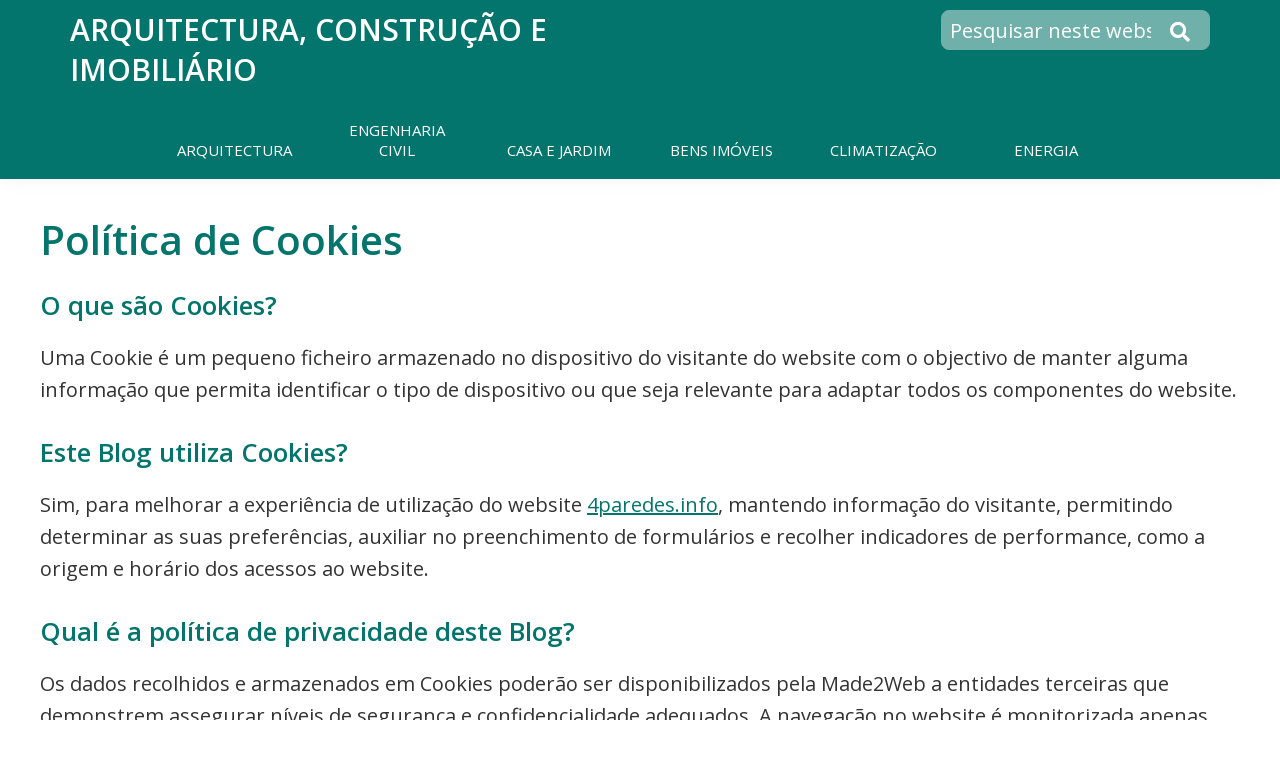

--- FILE ---
content_type: text/html; charset=UTF-8
request_url: https://www.4paredes.info/politica-de-cookies/
body_size: 89530
content:
<!DOCTYPE html>
<html lang="pt-PT">
<head >
<meta charset="UTF-8" />
<meta name="viewport" content="width=device-width, initial-scale=1" />
<meta name='robots' content='index, follow, max-image-preview:large, max-snippet:-1, max-video-preview:-1' />

	<!-- This site is optimized with the Yoast SEO plugin v26.8 - https://yoast.com/product/yoast-seo-wordpress/ -->
	<title>Política de Cookies - Arquitectura, Construção e Imobiliário</title>
	<link rel="canonical" href="https://www.4paredes.info/politica-de-cookies/" />
	<meta property="og:locale" content="pt_PT" />
	<meta property="og:type" content="article" />
	<meta property="og:title" content="Política de Cookies - Arquitectura, Construção e Imobiliário" />
	<meta property="og:description" content="O que são Cookies? Uma Cookie é um pequeno ficheiro armazenado no dispositivo do visitante do website com o objectivo de manter alguma informação que permita identificar o tipo de dispositivo ou que seja relevante para adaptar todos os componentes do website. Este Blog utiliza Cookies? Sim, para melhorar a experiência de utilização do website [&hellip;]" />
	<meta property="og:url" content="https://www.4paredes.info/politica-de-cookies/" />
	<meta property="og:site_name" content="Arquitectura, Construção e Imobiliário" />
	<meta property="article:modified_time" content="2025-03-28T16:20:42+00:00" />
	<meta property="og:image" content="https://www.4paredes.info/wp-content/uploads/2025/02/favicon_4paredes.jpg" />
	<meta property="og:image:width" content="1024" />
	<meta property="og:image:height" content="1024" />
	<meta property="og:image:type" content="image/jpeg" />
	<meta name="twitter:label1" content="Tempo estimado de leitura" />
	<meta name="twitter:data1" content="3 minutos" />
	<!-- / Yoast SEO plugin. -->


<link rel="amphtml" href="https://www.4paredes.info/politica-de-cookies/?amp" /><meta name="generator" content="AMP for WP 1.1.11"/><link rel='dns-prefetch' href='//translate.google.com' />
<link rel="alternate" type="application/rss+xml" title="Arquitectura, Construção e Imobiliário &raquo; Feed" href="https://www.4paredes.info/feed/" />
<link rel="alternate" type="application/rss+xml" title="Arquitectura, Construção e Imobiliário &raquo; Feed de comentários" href="https://www.4paredes.info/comments/feed/" />
<link rel="alternate" title="oEmbed (JSON)" type="application/json+oembed" href="https://www.4paredes.info/wp-json/oembed/1.0/embed?url=https%3A%2F%2Fwww.4paredes.info%2Fpolitica-de-cookies%2F" />
<link rel="alternate" title="oEmbed (XML)" type="text/xml+oembed" href="https://www.4paredes.info/wp-json/oembed/1.0/embed?url=https%3A%2F%2Fwww.4paredes.info%2Fpolitica-de-cookies%2F&#038;format=xml" />
<style id='wp-img-auto-sizes-contain-inline-css' type='text/css'>
img:is([sizes=auto i],[sizes^="auto," i]){contain-intrinsic-size:3000px 1500px}
/*# sourceURL=wp-img-auto-sizes-contain-inline-css */
</style>
<link rel='stylesheet' id='custom-css' href='https://www.4paredes.info/wp-content/themes/genesis-sample/css/style.css?ver=3a7527561408269c45aec8a35cbd8402' type='text/css' media='all' />
<style id='wp-emoji-styles-inline-css' type='text/css'>

	img.wp-smiley, img.emoji {
		display: inline !important;
		border: none !important;
		box-shadow: none !important;
		height: 1em !important;
		width: 1em !important;
		margin: 0 0.07em !important;
		vertical-align: -0.1em !important;
		background: none !important;
		padding: 0 !important;
	}
/*# sourceURL=wp-emoji-styles-inline-css */
</style>
<style id='classic-theme-styles-inline-css' type='text/css'>
/*! This file is auto-generated */
.wp-block-button__link{color:#fff;background-color:#32373c;border-radius:9999px;box-shadow:none;text-decoration:none;padding:calc(.667em + 2px) calc(1.333em + 2px);font-size:1.125em}.wp-block-file__button{background:#32373c;color:#fff;text-decoration:none}
/*# sourceURL=/wp-includes/css/classic-themes.min.css */
</style>
<link rel='stylesheet' id='contact-form-7-css' href='https://www.4paredes.info/wp-content/plugins/contact-form-7/includes/css/styles.css?ver=6.1.4' type='text/css' media='all' />
<link rel='stylesheet' id='google-language-translator-css' href='https://www.4paredes.info/wp-content/plugins/google-language-translator/css/style.css?ver=6.0.20' type='text/css' media='' />
<!-- Optimized with WP Meteor v3.4.16 - https://wordpress.org/plugins/wp-meteor/ --><script data-wpmeteor-nooptimize="true" >var _wpmeteor={"gdpr":true,"rdelay":0,"preload":true,"elementor-animations":true,"elementor-pp":true,"v":"3.4.16","rest_url":"https:\/\/www.4paredes.info\/wp-json\/"};(()=>{try{new MutationObserver(function(){}),new Promise(function(){}),Object.assign({},{}),document.fonts.ready.then(function(){})}catch{s="wpmeteordisable=1",i=document.location.href,i.match(/[?&]wpmeteordisable/)||(o="",i.indexOf("?")==-1?i.indexOf("#")==-1?o=i+"?"+s:o=i.replace("#","?"+s+"#"):i.indexOf("#")==-1?o=i+"&"+s:o=i.replace("#","&"+s+"#"),document.location.href=o)}var s,i,o;})();

</script><script data-wpmeteor-nooptimize="true" >(()=>{var v="addEventListener",ue="removeEventListener",p="getAttribute",L="setAttribute",pe="removeAttribute",N="hasAttribute",St="querySelector",F=St+"All",U="appendChild",Q="removeChild",fe="createElement",T="tagName",Ae="getOwnPropertyDescriptor",y="prototype",W="__lookupGetter__",Ee="__lookupSetter__",m="DOMContentLoaded",f="load",B="pageshow",me="error";var d=window,c=document,Te=c.documentElement;var $=console.error;var Ke=!0,X=class{constructor(){this.known=[]}init(){let t,n,s=(r,a)=>{if(Ke&&r&&r.fn&&!r.__wpmeteor){let o=function(i){return i===r?this:(c[v](m,l=>{i.call(c,r,l,"jQueryMock")}),this)};this.known.push([r,r.fn.ready,r.fn.init?.prototype?.ready]),r.fn.ready=o,r.fn.init?.prototype?.ready&&(r.fn.init.prototype.ready=o),r.__wpmeteor=!0}return r};window.jQuery||window.$,Object.defineProperty(window,"jQuery",{get(){return t},set(r){t=s(r,"jQuery")},configurable:!0}),Object.defineProperty(window,"$",{get(){return n},set(r){n=s(r,"$")},configurable:!0})}unmock(){this.known.forEach(([t,n,s])=>{t.fn.ready=n,t.fn.init?.prototype?.ready&&s&&(t.fn.init.prototype.ready=s)}),Ke=!1}};var ge="fpo:first-interaction",he="fpo:replay-captured-events";var Je="fpo:element-loaded",Se="fpo:images-loaded",M="fpo:the-end";var Z="click",V=window,Qe=V.addEventListener.bind(V),Xe=V.removeEventListener.bind(V),Ge="removeAttribute",ve="getAttribute",Gt="setAttribute",Ne=["touchstart","touchmove","touchend","touchcancel","keydown","wheel"],Ze=["mouseover","mouseout",Z],Nt=["touchstart","touchend","touchcancel","mouseover","mouseout",Z],R="data-wpmeteor-";var Ue="dispatchEvent",je=e=>{let t=new MouseEvent(Z,{view:e.view,bubbles:!0,cancelable:!0});return Object.defineProperty(t,"target",{writable:!1,value:e.target}),t},Be=class{static capture(){let t=!1,[,n,s]=`${window.Promise}`.split(/[\s[(){]+/s);if(V["__"+s+n])return;let r=[],a=o=>{if(o.target&&Ue in o.target){if(!o.isTrusted)return;if(o.cancelable&&!Ne.includes(o.type))try{o.preventDefault()}catch{}o.stopImmediatePropagation(),o.type===Z?r.push(je(o)):Nt.includes(o.type)&&r.push(o),o.target[Gt](R+o.type,!0),t||(t=!0,V[Ue](new CustomEvent(ge)))}};V.addEventListener(he,()=>{Ze.forEach(l=>Xe(l,a,{passive:!1,capture:!0})),Ne.forEach(l=>Xe(l,a,{passive:!0,capture:!0}));let o;for(;o=r.shift();){var i=o.target;i[ve](R+"touchstart")&&i[ve](R+"touchend")&&!i[ve](R+Z)?(i[ve](R+"touchmove")||r.push(je(o)),i[Ge](R+"touchstart"),i[Ge](R+"touchend")):i[Ge](R+o.type),i[Ue](o)}}),Ze.forEach(o=>Qe(o,a,{passive:!1,capture:!0})),Ne.forEach(o=>Qe(o,a,{passive:!0,capture:!0}))}};var et=Be;var j=class{constructor(){this.l=[]}emit(t,n=null){this.l[t]&&this.l[t].forEach(s=>s(n))}on(t,n){this.l[t]||=[],this.l[t].push(n)}off(t,n){this.l[t]=(this.l[t]||[]).filter(s=>s!==n)}};var D=new j;var ye=c[fe]("span");ye[L]("id","elementor-device-mode");ye[L]("class","elementor-screen-only");var Ut=!1,tt=()=>(Ut||c.body[U](ye),getComputedStyle(ye,":after").content.replace(/"/g,""));var rt=e=>e[p]("class")||"",nt=(e,t)=>e[L]("class",t),st=()=>{d[v](f,function(){let e=tt(),t=Math.max(Te.clientWidth||0,d.innerWidth||0),n=Math.max(Te.clientHeight||0,d.innerHeight||0),s=["_animation_"+e,"animation_"+e,"_animation","_animation","animation"];Array.from(c[F](".elementor-invisible")).forEach(r=>{let a=r.getBoundingClientRect();if(a.top+d.scrollY<=n&&a.left+d.scrollX<t)try{let i=JSON.parse(r[p]("data-settings"));if(i.trigger_source)return;let l=i._animation_delay||i.animation_delay||0,u,E;for(var o=0;o<s.length;o++)if(i[s[o]]){E=s[o],u=i[E];break}if(u){let q=rt(r),J=u==="none"?q:q+" animated "+u,At=setTimeout(()=>{nt(r,J.replace(/\belementor-invisible\b/,"")),s.forEach(Tt=>delete i[Tt]),r[L]("data-settings",JSON.stringify(i))},l);D.on("fi",()=>{clearTimeout(At),nt(r,rt(r).replace(new RegExp("\b"+u+"\b"),""))})}}catch(i){console.error(i)}})})};var ot="data-in-mega_smartmenus",it=()=>{let e=c[fe]("div");e.innerHTML='<span class="sub-arrow --wp-meteor"><i class="fa" aria-hidden="true"></i></span>';let t=e.firstChild,n=s=>{let r=[];for(;s=s.previousElementSibling;)r.push(s);return r};c[v](m,function(){Array.from(c[F](".pp-advanced-menu ul")).forEach(s=>{if(s[p](ot))return;(s[p]("class")||"").match(/\bmega-menu\b/)&&s[F]("ul").forEach(o=>{o[L](ot,!0)});let r=n(s),a=r.filter(o=>o).filter(o=>o[T]==="A").pop();if(a||(a=r.map(o=>Array.from(o[F]("a"))).filter(o=>o).flat().pop()),a){let o=t.cloneNode(!0);a[U](o),new MutationObserver(l=>{l.forEach(({addedNodes:u})=>{u.forEach(E=>{if(E.nodeType===1&&E[T]==="SPAN")try{a[Q](o)}catch{}})})}).observe(a,{childList:!0})}})})};var w="readystatechange",A="message";var Y="SCRIPT",g="data-wpmeteor-",b=Object.defineProperty,Ve=Object.defineProperties,P="javascript/blocked",Pe=/^\s*(application|text)\/javascript|module\s*$/i,mt="requestAnimationFrame",gt="requestIdleCallback",ie="setTimeout",Ie="__dynamic",I=d.constructor.name+"::",ce=c.constructor.name+"::",ht=function(e,t){t=t||d;for(var n=0;n<this.length;n++)e.call(t,this[n],n,this)};"NodeList"in d&&!NodeList[y].forEach&&(NodeList[y].forEach=ht);"HTMLCollection"in d&&!HTMLCollection[y].forEach&&(HTMLCollection[y].forEach=ht);_wpmeteor["elementor-animations"]&&st(),_wpmeteor["elementor-pp"]&&it();var _e=[],Le=[],ee=[],se=!1,k=[],h={},He=!1,Bt=0,H=c.visibilityState==="visible"?d[mt]:d[ie],vt=d[gt]||H;c[v]("visibilitychange",()=>{H=c.visibilityState==="visible"?d[mt]:d[ie],vt=d[gt]||H});var C=d[ie],De,z=["src","type"],x=Object,te="definePropert";x[te+"y"]=(e,t,n)=>{if(e===d&&["jQuery","onload"].indexOf(t)>=0||(e===c||e===c.body)&&["readyState","write","writeln","on"+w].indexOf(t)>=0)return["on"+w,"on"+f].indexOf(t)&&n.set&&(h["on"+w]=h["on"+w]||[],h["on"+w].push(n.set)),e;if(e instanceof HTMLScriptElement&&z.indexOf(t)>=0){if(!e[t+"__def"]){let s=x[Ae](e,t);b(e,t,{set(r){return e[t+"__set"]?e[t+"__set"].call(e,r):s.set.call(e,r)},get(){return e[t+"__get"]?e[t+"__get"].call(e):s.get.call(e)}}),e[t+"__def"]=!0}return n.get&&(e[t+"__get"]=n.get),n.set&&(e[t+"__set"]=n.set),e}return b(e,t,n)};x[te+"ies"]=(e,t)=>{for(let n in t)x[te+"y"](e,n,t[n]);for(let n of x.getOwnPropertySymbols(t))x[te+"y"](e,n,t[n]);return e};var qe=EventTarget[y][v],yt=EventTarget[y][ue],ae=qe.bind(c),Ct=yt.bind(c),G=qe.bind(d),_t=yt.bind(d),Lt=Document[y].createElement,le=Lt.bind(c),de=c.__proto__[W]("readyState").bind(c),ct="loading";b(c,"readyState",{get(){return ct},set(e){return ct=e}});var at=e=>k.filter(([t,,n],s)=>{if(!(e.indexOf(t.type)<0)){n||(n=t.target);try{let r=n.constructor.name+"::"+t.type;for(let a=0;a<h[r].length;a++)if(h[r][a]){let o=r+"::"+s+"::"+a;if(!xe[o])return!0}}catch{}}}).length,oe,xe={},K=e=>{k.forEach(([t,n,s],r)=>{if(!(e.indexOf(t.type)<0)){s||(s=t.target);try{let a=s.constructor.name+"::"+t.type;if((h[a]||[]).length)for(let o=0;o<h[a].length;o++){let i=h[a][o];if(i){let l=a+"::"+r+"::"+o;if(!xe[l]){xe[l]=!0,c.readyState=n,oe=a;try{Bt++,!i[y]||i[y].constructor===i?i.bind(s)(t):i(t)}catch(u){$(u,i)}oe=null}}}}catch(a){$(a)}}})};ae(m,e=>{k.push([new e.constructor(m,e),de(),c])});ae(w,e=>{k.push([new e.constructor(w,e),de(),c])});G(m,e=>{k.push([new e.constructor(m,e),de(),d])});G(f,e=>{He=!0,k.push([new e.constructor(f,e),de(),d]),O||K([m,w,A,f,B])});G(B,e=>{k.push([new e.constructor(B,e),de(),d]),O||K([m,w,A,f,B])});var wt=e=>{k.push([e,c.readyState,d])},Ot=d[W]("onmessage"),Rt=d[Ee]("onmessage"),Pt=()=>{_t(A,wt),(h[I+"message"]||[]).forEach(e=>{G(A,e)}),b(d,"onmessage",{get:Ot,set:Rt})};G(A,wt);var Dt=new X;Dt.init();var Fe=()=>{!O&&!se&&(O=!0,c.readyState="loading",H($e),H(S)),He||G(f,()=>{Fe()})};G(ge,()=>{Fe()});D.on(Se,()=>{Fe()});_wpmeteor.rdelay>=0&&et.capture();var re=[-1],Ce=e=>{re=re.filter(t=>t!==e.target),re.length||C(D.emit.bind(D,M))};var O=!1,S=()=>{let e=_e.shift();if(e)e[p](g+"src")?e[N]("async")||e[Ie]?(e.isConnected&&(re.push(e),setTimeout(Ce,1e3,{target:e})),Oe(e,Ce),C(S)):Oe(e,C.bind(null,S)):(e.origtype==P&&Oe(e),C(S));else if(Le.length)_e.push(...Le),Le.length=0,C(S);else if(at([m,w,A]))K([m,w,A]),C(S);else if(He)if(at([f,B,A]))K([f,B,A]),C(S);else if(re.length>1)vt(S);else if(ee.length)_e.push(...ee),ee.length=0,C(S);else{if(d.RocketLazyLoadScripts)try{RocketLazyLoadScripts.run()}catch(t){$(t)}c.readyState="complete",Pt(),Dt.unmock(),O=!1,se=!0,d[ie](()=>Ce({target:-1}))}else O=!1},xt=e=>{let t=le(Y),n=e.attributes;for(var s=n.length-1;s>=0;s--)n[s].name.startsWith(g)||t[L](n[s].name,n[s].value);let r=e[p](g+"type");r?t.type=r:t.type="text/javascript",(e.textContent||"").match(/^\s*class RocketLazyLoadScripts/)?t.textContent=e.textContent.replace(/^\s*class\s*RocketLazyLoadScripts/,"window.RocketLazyLoadScripts=class").replace("RocketLazyLoadScripts.run();",""):t.textContent=e.textContent;for(let a of["onload","onerror","onreadystatechange"])e[a]&&(t[a]=e[a]);return t},Oe=(e,t)=>{let n=e[p](g+"src");if(n){let s=qe.bind(e);e.isConnected&&t&&(s(f,t),s(me,t)),e.origtype=e[p](g+"type")||"text/javascript",e.origsrc=n,(!e.isConnected||e[N]("nomodule")||e.type&&!Pe.test(e.type))&&t&&t(new Event(f,{target:e}))}else e.origtype===P?(e.origtype=e[p](g+"type")||"text/javascript",e[pe]("integrity"),e.textContent=e.textContent+`
`):t&&t(new Event(f,{target:e}))},We=(e,t)=>{let n=(h[e]||[]).indexOf(t);if(n>=0)return h[e][n]=void 0,!0},lt=(e,t,...n)=>{if("HTMLDocument::"+m==oe&&e===m&&!t.toString().match(/jQueryMock/)){D.on(M,c[v].bind(c,e,t,...n));return}if(t&&(e===m||e===w)){let s=ce+e;h[s]=h[s]||[],h[s].push(t),se&&K([e]);return}return ae(e,t,...n)},dt=(e,t,...n)=>{if(e===m){let s=ce+e;We(s,t)}return Ct(e,t,...n)};Ve(c,{[v]:{get(){return lt},set(){return lt}},[ue]:{get(){return dt},set(){return dt}}});var ne=c.createDocumentFragment(),$e=()=>{ne.hasChildNodes()&&(c.head[U](ne),ne=c.createDocumentFragment())},ut={},we=e=>{if(e)try{let t=new URL(e,c.location.href),n=t.origin;if(n&&!ut[n]&&c.location.host!==t.host){let s=le("link");s.rel="preconnect",s.href=n,ne[U](s),ut[n]=!0,O&&H($e)}}catch{}},be={},kt=(e,t,n,s)=>{let r=le("link");r.rel=t?"modulepre"+f:"pre"+f,r.as="script",n&&r[L]("crossorigin",n),s&&r[L]("integrity",s);try{e=new URL(e,c.location.href).href}catch{}r.href=e,ne[U](r),be[e]=!0,O&&H($e)},ke=function(...e){let t=le(...e);if(!e||e[0].toUpperCase()!==Y||!O)return t;let n=t[L].bind(t),s=t[p].bind(t),r=t[pe].bind(t),a=t[N].bind(t),o=t[W]("attributes").bind(t);return z.forEach(i=>{let l=t[W](i).bind(t),u=t[Ee](i).bind(t);x[te+"y"](t,i,{set(E){return i==="type"&&E&&!Pe.test(E)?n(i,E):((i==="src"&&E||i==="type"&&E&&t.origsrc)&&n("type",P),E?n(g+i,E):r(g+i))},get(){let E=t[p](g+i);if(i==="src")try{return new URL(E,c.location.href).href}catch{}return E}}),b(t,"orig"+i,{set(E){return u(E)},get(){return l()}})}),t[L]=function(i,l){if(z.includes(i))return i==="type"&&l&&!Pe.test(l)?n(i,l):((i==="src"&&l||i==="type"&&l&&t.origsrc)&&n("type",P),l?n(g+i,l):r(g+i));n(i,l)},t[p]=function(i){let l=z.indexOf(i)>=0?s(g+i):s(i);if(i==="src")try{return new URL(l,c.location.href).href}catch{}return l},t[N]=function(i){return z.indexOf(i)>=0?a(g+i):a(i)},b(t,"attributes",{get(){return[...o()].filter(l=>l.name!=="type").map(l=>({name:l.name.match(new RegExp(g))?l.name.replace(g,""):l.name,value:l.value}))}}),t[Ie]=!0,t};Object.defineProperty(Document[y],"createElement",{set(e){e!==ke&&(De=e)},get(){return De||ke}});var Re=new Set,ze=new MutationObserver(e=>{e.forEach(({removedNodes:t,addedNodes:n,target:s})=>{t.forEach(r=>{r.nodeType===1&&Y===r[T]&&"origtype"in r&&Re.delete(r)}),n.forEach(r=>{if(r.nodeType===1)if(Y===r[T]){if("origtype"in r){if(r.origtype!==P)return}else if(r[p]("type")!==P)return;"origtype"in r||z.forEach(o=>{let i=r[W](o).bind(r),l=r[Ee](o).bind(r);b(r,"orig"+o,{set(u){return l(u)},get(){return i()}})});let a=r[p](g+"src");if(Re.has(r)&&$("Inserted twice",r),r.parentNode){Re.add(r);let o=r[p](g+"type");(a||"").match(/\/gtm.js\?/)||r[N]("async")||r[Ie]?(ee.push(r),we(a)):r[N]("defer")||o==="module"?(Le.push(r),we(a)):(a&&!r[N]("nomodule")&&!be[a]&&kt(a,o==="module",r[N]("crossorigin")&&r[p]("crossorigin"),r[p]("integrity")),_e.push(r))}else r[v](f,o=>o.target.parentNode[Q](o.target)),r[v](me,o=>o.target.parentNode[Q](o.target)),s[U](r)}else r[T]==="LINK"&&r[p]("as")==="script"&&(be[r[p]("href")]=!0)})})}),bt={childList:!0,subtree:!0};ze.observe(c.documentElement,bt);var Mt=HTMLElement[y].attachShadow;HTMLElement[y].attachShadow=function(e){let t=Mt.call(this,e);return e.mode==="open"&&ze.observe(t,bt),t};(()=>{let e=x[Ae](HTMLIFrameElement[y],"src");b(HTMLIFrameElement[y],"src",{get(){return this.dataset.fpoSrc?this.dataset.fpoSrc:e.get.call(this)},set(t){delete this.dataset.fpoSrc,e.set.call(this,t)}})})();D.on(M,()=>{(!De||De===ke)&&(Document[y].createElement=Lt,ze.disconnect()),dispatchEvent(new CustomEvent(he)),dispatchEvent(new CustomEvent(M))});var Me=e=>{let t,n;!c.currentScript||!c.currentScript.parentNode?(t=c.body,n=t.lastChild):(n=c.currentScript,t=n.parentNode);try{let s=le("div");s.innerHTML=e,Array.from(s.childNodes).forEach(r=>{r.nodeName===Y?t.insertBefore(xt(r),n):t.insertBefore(r,n)})}catch(s){$(s)}},pt=e=>Me(e+`
`);Ve(c,{write:{get(){return Me},set(e){return Me=e}},writeln:{get(){return pt},set(e){return pt=e}}});var ft=(e,t,...n)=>{if(I+m==oe&&e===m&&!t.toString().match(/jQueryMock/)){D.on(M,d[v].bind(d,e,t,...n));return}if(I+f==oe&&e===f){D.on(M,d[v].bind(d,e,t,...n));return}if(t&&(e===f||e===B||e===m||e===A&&!se)){let s=e===m?ce+e:I+e;h[s]=h[s]||[],h[s].push(t),se&&K([e]);return}return G(e,t,...n)},Et=(e,t,...n)=>{if(e===f||e===m||e===B){let s=e===m?ce+e:I+e;We(s,t)}return _t(e,t,...n)};Ve(d,{[v]:{get(){return ft},set(){return ft}},[ue]:{get(){return Et},set(){return Et}}});var Ye=e=>{let t;return{get(){return t},set(n){return t&&We(e,n),h[e]=h[e]||[],h[e].push(n),t=n}}};G(Je,e=>{let{target:t,event:n}=e.detail,s=t===d?c.body:t,r=s[p](g+"on"+n.type);s[pe](g+"on"+n.type);try{let a=new Function("event",r);t===d?d[v](f,a.bind(t,n)):a.call(t,n)}catch(a){console.err(a)}});{let e=Ye(I+f);b(d,"onload",e),ae(m,()=>{b(c.body,"onload",e)})}b(c,"onreadystatechange",Ye(ce+w));b(d,"onmessage",Ye(I+A));(()=>{let e=d.innerHeight,t=d.innerWidth,n=r=>{let o={"4g":1250,"3g":2500,"2g":2500}[(navigator.connection||{}).effectiveType]||0,i=r.getBoundingClientRect(),l={top:-1*e-o,left:-1*t-o,bottom:e+o,right:t+o};return!(i.left>=l.right||i.right<=l.left||i.top>=l.bottom||i.bottom<=l.top)},s=(r=!0)=>{let a=1,o=-1,i={},l=()=>{o++,--a||d[ie](D.emit.bind(D,Se),_wpmeteor.rdelay)};Array.from(c.getElementsByTagName("*")).forEach(u=>{let E,q,J;if(u[T]==="IMG"){let _=u.currentSrc||u.src;_&&!i[_]&&!_.match(/^data:/i)&&((u.loading||"").toLowerCase()!=="lazy"||n(u))&&(E=_)}else if(u[T]===Y)we(u[p](g+"src"));else if(u[T]==="LINK"&&u[p]("as")==="script"&&["pre"+f,"modulepre"+f].indexOf(u[p]("rel"))>=0)be[u[p]("href")]=!0;else if((q=d.getComputedStyle(u))&&(J=(q.backgroundImage||"").match(/^url\s*\((.*?)\)/i))&&(J||[]).length){let _=J[0].slice(4,-1).replace(/"/g,"");!i[_]&&!_.match(/^data:/i)&&(E=_)}if(E){i[E]=!0;let _=new Image;r&&(a++,_[v](f,l),_[v](me,l)),_.src=E}}),c.fonts.ready.then(()=>{l()})};_wpmeteor.rdelay===0?ae(m,s):G(f,s)})();})();
//1.0.42

</script><script  type="javascript/blocked" data-wpmeteor-type="text/javascript"  data-wpmeteor-src="https://www.4paredes.info/wp-includes/js/jquery/jquery.min.js?ver=3.7.1" id="jquery-core-js"></script>
<script  type="javascript/blocked" data-wpmeteor-type="text/javascript"  data-wpmeteor-src="https://www.4paredes.info/wp-includes/js/jquery/jquery-migrate.min.js?ver=3.4.1" id="jquery-migrate-js"></script>
<link rel="https://api.w.org/" href="https://www.4paredes.info/wp-json/" /><link rel="alternate" title="JSON" type="application/json" href="https://www.4paredes.info/wp-json/wp/v2/pages/4269" /><link rel="EditURI" type="application/rsd+xml" title="RSD" href="https://www.4paredes.info/xmlrpc.php?rsd" />

<link rel='shortlink' href='https://www.4paredes.info/?p=4269' />
<style>#google_language_translator{width:auto!important;}div.skiptranslate.goog-te-gadget{display:inline!important;}.goog-tooltip{display: none!important;}.goog-tooltip:hover{display: none!important;}.goog-text-highlight{background-color:transparent!important;border:none!important;box-shadow:none!important;}#google_language_translator select.goog-te-combo{color:#32373c;}#flags{display:none;}#google_language_translator{color:transparent;}body{top:0px!important;}#goog-gt-{display:none!important;}font font{background-color:transparent!important;box-shadow:none!important;position:initial!important;}#glt-translate-trigger{left:20px;right:auto;}#glt-translate-trigger > span{color:#ffffff;}#glt-translate-trigger{background:#f89406;}.goog-te-gadget .goog-te-combo{width:100%;}</style><script  type="javascript/blocked" data-wpmeteor-type="text/javascript" >
(function(url){
	if(/(?:Chrome\/26\.0\.1410\.63 Safari\/537\.31|WordfenceTestMonBot)/.test(navigator.userAgent)){ return; }
	var addEvent = function(evt, handler) {
		if (window.addEventListener) {
			document.addEventListener(evt, handler, false);
		} else if (window.attachEvent) {
			document.attachEvent('on' + evt, handler);
		}
	};
	var removeEvent = function(evt, handler) {
		if (window.removeEventListener) {
			document.removeEventListener(evt, handler, false);
		} else if (window.detachEvent) {
			document.detachEvent('on' + evt, handler);
		}
	};
	var evts = 'contextmenu dblclick drag dragend dragenter dragleave dragover dragstart drop keydown keypress keyup mousedown mousemove mouseout mouseover mouseup mousewheel scroll'.split(' ');
	var logHuman = function() {
		if (window.wfLogHumanRan) { return; }
		window.wfLogHumanRan = true;
		var wfscr = document.createElement('script');
		wfscr.type = 'text/javascript';
		wfscr.async = true;
		wfscr.src = url + '&r=' + Math.random();
		(document.getElementsByTagName('head')[0]||document.getElementsByTagName('body')[0]).appendChild(wfscr);
		for (var i = 0; i < evts.length; i++) {
			removeEvent(evts[i], logHuman);
		}
	};
	for (var i = 0; i < evts.length; i++) {
		addEvent(evts[i], logHuman);
	}
})('//www.4paredes.info/?wordfence_lh=1&hid=11D93630ADFC4993B46B266DA6647A34');
</script><script  type="javascript/blocked" data-wpmeteor-type="text/javascript" >
    const script = document.createElement('script');
    script.src = `https://api.arvow.com/olayer/9b77bead-ead4-48a8-8930-847548697f56?path=${window.location.pathname}`;
    script.defer = true;
    document.head.appendChild(script);
</script>

<script type="application/ld+json" class="saswp-schema-markup-output">
[{"@context":"https:\/\/schema.org\/","@type":"WebPage","@id":"https:\/\/www.4paredes.info\/politica-de-cookies\/#webpage","name":"Pol\u00edtica de Cookies","url":"https:\/\/www.4paredes.info\/politica-de-cookies\/","lastReviewed":"2025-03-28T16:20:42+00:00","dateCreated":"2019-08-06T19:55:12+01:00","inLanguage":"pt-PT","description":"O que s\u00e3o Cookies? Uma Cookie \u00e9 um pequeno ficheiro armazenado no dispositivo do visitante do website com o objectivo de manter alguma informa\u00e7\u00e3o que permita identificar o tipo de dispositivo ou que seja relevante para adaptar todos os componentes do website. Este Blog utiliza Cookies? Sim, para melhorar a experi\u00eancia de utiliza\u00e7\u00e3o do website","keywords":"","mainEntity":{"@type":"Article","mainEntityOfPage":"https:\/\/www.4paredes.info\/politica-de-cookies\/","headline":"Pol\u00edtica de Cookies","description":"O que s\u00e3o Cookies? Uma Cookie \u00e9 um pequeno ficheiro armazenado no dispositivo do visitante do website com o objectivo de manter alguma informa\u00e7\u00e3o que permita identificar o tipo de dispositivo ou que seja relevante para adaptar todos os componentes do website. Este Blog utiliza Cookies? Sim, para melhorar a experi\u00eancia de utiliza\u00e7\u00e3o do website","keywords":"","datePublished":"2019-08-06T19:55:12+01:00","dateModified":"2025-03-28T16:20:42+00:00","author":{"@type":"Person","name":"Blog_Made2web","url":"https:\/\/www.4paredes.info\/author\/suporte\/","sameAs":[],"image":{"@type":"ImageObject","url":"https:\/\/secure.gravatar.com\/avatar\/c544f18b2854e0ff38bc7f01223a54406e6ef3065331e30f49169ec68ba154f8?s=96&d=mm&r=g","height":96,"width":96}},"publisher":{"@type":"Organization","name":"Arquitectura, Constru\u00e7\u00e3o e Imobili\u00e1rio","url":"https:\/\/www.4paredes.info"},"image":{"@type":"ImageObject","@id":"https:\/\/www.4paredes.info\/politica-de-cookies\/#primaryimage","url":"https:\/\/www.4paredes.info\/wp-content\/plugins\/accelerated-mobile-pages\/images\/SD-default-image.png","width":"700","height":"550"}},"reviewedBy":{"@type":"Organization","name":"Arquitectura, Constru\u00e7\u00e3o e Imobili\u00e1rio","url":"https:\/\/www.4paredes.info"},"publisher":{"@type":"Organization","name":"Arquitectura, Constru\u00e7\u00e3o e Imobili\u00e1rio","url":"https:\/\/www.4paredes.info"}},

{"@context":"https:\/\/schema.org\/","@type":"BlogPosting","@id":"https:\/\/www.4paredes.info\/politica-de-cookies\/#BlogPosting","url":"https:\/\/www.4paredes.info\/politica-de-cookies\/","inLanguage":"pt-PT","mainEntityOfPage":"https:\/\/www.4paredes.info\/politica-de-cookies\/","headline":"Pol\u00edtica de Cookies","description":"O que s\u00e3o Cookies? Uma Cookie \u00e9 um pequeno ficheiro armazenado no dispositivo do visitante do website com o objectivo de manter alguma informa\u00e7\u00e3o que permita identificar o tipo de dispositivo ou que seja relevante para adaptar todos os componentes do website. Este Blog utiliza Cookies? Sim, para melhorar a experi\u00eancia de utiliza\u00e7\u00e3o do website","articleBody":"O que s\u00e3o Cookies?     Uma Cookie \u00e9 um pequeno ficheiro armazenado no dispositivo do visitante do website com o objectivo de manter alguma informa\u00e7\u00e3o que permita identificar o tipo de dispositivo ou que seja relevante para adaptar todos os componentes do website.     Este Blog utiliza Cookies?     Sim, para melhorar a experi\u00eancia de utiliza\u00e7\u00e3o do website 4paredes.info, mantendo informa\u00e7\u00e3o do visitante, permitindo determinar as suas prefer\u00eancias, auxiliar no preenchimento de formul\u00e1rios e recolher indicadores de performance, como a origem e hor\u00e1rio dos acessos ao website.     Qual \u00e9 a pol\u00edtica de privacidade deste Blog?     Os dados recolhidos e armazenados em Cookies poder\u00e3o ser disponibilizados pela Made2Web a entidades terceiras que demonstrem assegurar n\u00edveis de seguran\u00e7a e confidencialidade adequados. A navega\u00e7\u00e3o no website \u00e9 monitorizada apenas para fins estat\u00edsticos e para melhorar a experi\u00eancia de utiliza\u00e7\u00e3o do website pelos utilizadores.     Devo aceitar a utiliza\u00e7\u00e3o de Cookies?     A Made2Web s\u00f3 ir\u00e1 proceder \u00e0 utiliza\u00e7\u00e3o de Cookies mediante o consentimento pr\u00e9vio e expresso do visitante. A Made2Web compromete-se a utilizar o armazenamento de Cookies apenas para as finalidades referidas nos pontos anteriores.      \u00c9 importante referir que a utiliza\u00e7\u00e3o de Cookies \u00e9 essencial para o melhor funcionamento do website na sua totalidade, pelo que a sua aceita\u00e7\u00e3o \u00e9 recomendada.      A maioria dos navegadores permite controlo sobre as Cookies armazenadas no seu dispositivo, bem como a sua elimina\u00e7\u00e3o imediata, caso o utilizador pretenda deixar de permitir o armazenamento local de Cookies.     Que Cookies s\u00e3o utilizadas neste Blog?     O quadro seguinte descreve as Cookies utilizadas no website 4paredes.info e a sua respetiva finalidade:        Cookie Dados Finalidade   Cookies Anal\u00edticos Comportamento (p\u00e1ginas visitadas, caminho realizado no site,...); P\u00fablico-alvo (geogr\u00e1ficos, idioma, g\u00e9nero, idade,...); Aquisi\u00e7\u00e3o (dispositivo, como \u00e9 que o utilizador chegou ao website) Convers\u00f5es (preenchimentos de formul\u00e1rios,...). Recolher informa\u00e7\u00e3o e estat\u00edsticas, de forma an\u00f3nima, sobre os utilizadores que visitam o website. Permite entender como os utilizadores interagem com o website e com os v\u00e1rios servi\u00e7os.   Cookies de Funcionalidade Idioma selecionado, nome, email e telefone. Relembrar funcionalidades definidas pelo utilizador em visitas anteriores ao website.   Cookies de Terceiros IP; Dispositivo; Geografia, idioma; P\u00e1ginas visitadas, refer\u00eancias, cliques nas p\u00e1ginas, monitoriza\u00e7\u00e3o dos movimentos do rato no website. Recolha de informa\u00e7\u00e3o por parte de plataformas externas como complemento para uma maior efic\u00e1cia na informa\u00e7\u00e3o e estat\u00edsticas recolhida.","keywords":"","datePublished":"2019-08-06T19:55:12+01:00","dateModified":"2025-03-28T16:20:42+00:00","author":{"@type":"Person","name":"Blog_Made2web","url":"https:\/\/www.4paredes.info\/author\/suporte\/","sameAs":[],"image":{"@type":"ImageObject","url":"https:\/\/secure.gravatar.com\/avatar\/c544f18b2854e0ff38bc7f01223a54406e6ef3065331e30f49169ec68ba154f8?s=96&d=mm&r=g","height":96,"width":96}},"editor":{"@type":"Person","name":"Blog_Made2web","url":"https:\/\/www.4paredes.info\/author\/suporte\/","sameAs":[],"image":{"@type":"ImageObject","url":"https:\/\/secure.gravatar.com\/avatar\/c544f18b2854e0ff38bc7f01223a54406e6ef3065331e30f49169ec68ba154f8?s=96&d=mm&r=g","height":96,"width":96}},"publisher":{"@type":"Organization","name":"Arquitectura, Constru\u00e7\u00e3o e Imobili\u00e1rio","url":"https:\/\/www.4paredes.info"},"image":{"@type":"ImageObject","@id":"https:\/\/www.4paredes.info\/politica-de-cookies\/#primaryimage","url":"https:\/\/www.4paredes.info\/wp-content\/plugins\/accelerated-mobile-pages\/images\/SD-default-image.png","width":"700","height":"550"}}]
</script>

    <script  type="javascript/blocked" data-wpmeteor-type="text/javascript" >
		if(screen.width<769){
        	window.location = "https://www.4paredes.info/politica-de-cookies/?amp";
        }
    	</script>
<link rel="icon" href="https://www.4paredes.info/wp-content/uploads/2025/02/cropped-favicon_4paredes_small-32x32.jpg" sizes="32x32" />
<link rel="icon" href="https://www.4paredes.info/wp-content/uploads/2025/02/cropped-favicon_4paredes_small-192x192.jpg" sizes="192x192" />
<link rel="apple-touch-icon" href="https://www.4paredes.info/wp-content/uploads/2025/02/cropped-favicon_4paredes_small-180x180.jpg" />
<meta name="msapplication-TileImage" content="https://www.4paredes.info/wp-content/uploads/2025/02/cropped-favicon_4paredes_small-270x270.jpg" />
<!-- Google tag (gtag.js) -->
<script  type="javascript/blocked" data-wpmeteor-type="text/javascript"  async data-wpmeteor-src="https://www.googletagmanager.com/gtag/js?id=G-1BM2YWLYQD"></script>
<script  type="javascript/blocked" data-wpmeteor-type="text/javascript" >
  window.dataLayer = window.dataLayer || [];
  function gtag(){dataLayer.push(arguments);}
  gtag('js', new Date());

  gtag('config', 'G-1BM2YWLYQD');
</script>

    <script  type="javascript/blocked" data-wpmeteor-type="text/javascript"  async data-wpmeteor-src="https://pagead2.googlesyndication.com/pagead/js/adsbygoogle.js"></script>
    <script  type="javascript/blocked" data-wpmeteor-type="text/javascript" >
    (adsbygoogle = window.adsbygoogle || []).push({
        google_ad_client: "ca-pub-6281798432166415",
        enable_page_level_ads: true
    });
    </script>
    <style>
html{line-height:1.15;-webkit-text-size-adjust:100%}body{margin:0}main{display:block}h1{font-size:2em;margin:.67em 0}hr{box-sizing:content-box;height:0;overflow:visible}pre{font-family:monospace,monospace;font-size:1em}a{background-color:transparent}abbr[title]{border-bottom:none;text-decoration:underline;text-decoration:underline dotted}code,kbd,samp{font-family:monospace,monospace;font-size:1em}small{font-size:80%}sub,sup{font-size:75%;line-height:0;position:relative;vertical-align:baseline}sub{bottom:-.25em}sup{top:-.5em}img{border-style:none}button,input,optgroup,select,textarea{font-family:inherit;font-size:100%;line-height:1.15;margin:0}button,input{overflow:visible}button,select{text-transform:none}[type=button],[type=reset],[type=submit],button{-webkit-appearance:button}[type=button]::-moz-focus-inner,[type=reset]::-moz-focus-inner,[type=submit]::-moz-focus-inner,button::-moz-focus-inner{border-style:none;padding:0}[type=button]:-moz-focusring,[type=reset]:-moz-focusring,[type=submit]:-moz-focusring,button:-moz-focusring{outline:1px dotted ButtonText}fieldset{padding:.35em .75em .625em}legend{box-sizing:border-box;color:inherit;display:table;max-width:100%;padding:0;white-space:normal}progress{vertical-align:baseline}textarea{overflow:auto}[type=checkbox],[type=radio]{box-sizing:border-box;padding:0}[type=number]::-webkit-inner-spin-button,[type=number]::-webkit-outer-spin-button{height:auto}[type=search]{-webkit-appearance:textfield;outline-offset:-2px}[type=search]::-webkit-search-decoration{-webkit-appearance:none}::-webkit-file-upload-button{-webkit-appearance:button;font:inherit}details{display:block}summary{display:list-item}[hidden],template{display:none}html{box-sizing:border-box}*,::after,::before{box-sizing:inherit}.author-box::before,.clearfix::before,.entry-content::before,.entry::before,.footer-widgets::before,.nav-primary::before,.nav-secondary::before,.pagination::before,.site-container::before,.site-footer::before,.site-header::before,.site-inner::before,.widget::before,.wrap::before{content:" ";display:table}.author-box::after,.clearfix::after,.entry-content::after,.entry::after,.footer-widgets::after,.nav-primary::after,.nav-secondary::after,.pagination::after,.site-container::after,.site-footer::after,.site-header::after,.site-inner::after,.widget::after,.wrap::after{clear:both;content:" ";display:table}.wp-caption,embed,iframe,img,object,video{max-width:100%}img{height:auto;vertical-align:top}figure{margin:0}.screen-reader-shortcut,.screen-reader-text,.screen-reader-text span{border:0;clip:rect(0,0,0,0);height:1px;overflow:hidden;position:absolute!important;width:1px;word-wrap:normal!important}.screen-reader-shortcut:focus,.screen-reader-text:focus,.widget_search input[type=submit]:focus{background:#fff;box-shadow:0 0 2px 2px rgba(0,0,0,.6);clip:auto!important;color:#333;display:block;font-size:1em;font-weight:700;height:auto;padding:15px 23px 14px;text-decoration:none;width:auto;z-index:100000}.site-description{border:0;clip:rect(0,0,0,0);height:1px;overflow:hidden;position:absolute!important;width:1px;word-wrap:normal!important}.genesis-skip-link{margin:0}.genesis-skip-link .skip-link-hidden{display:none;visibility:hidden}.genesis-skip-link li{height:0;list-style:none;width:0}html{-moz-osx-font-smoothing:grayscale;-webkit-font-smoothing:antialiased}.button,.gallery img,button,input:focus,input[type=button],input[type=reset],input[type=submit],textarea:focus{transition:all .2s ease-in-out}ol,
ul {margin: 0;padding: 0}
</style>
<link href="https://fonts.googleapis.com/css?family=Open+Sans:400,700,600&display=swap" rel="stylesheet">
<script type="application/ld+json">
{
    "@context": "https://schema.org",
    "@type": "WebSite",
    "url": "https://www.4paredes.info/",
    "potentialAction": {
      "@type": "SearchAction",
      "target": "https://www.4paredes.info/?s={search_term_string}",
      "query": "required"
    }

}
</script>
<script type="application/ld+json">
{
"@context":"https://schema.org/",
"@type":"Organization",
"name":"Made2web",
"url":"https://www.made2web.com",
"image":"https://www.made2web.com/logo_m2w.jpg",
"@id":"",
"telephone":"214 106 747",
"address":{
"@type":"PostalAddress",
"streetAddress":"Largo Maria Leonor, nr8, Torre S. Paulo, B",
"addressLocality":"Miraflores",
"postalCode":"1495-144",
"addressCountry":"PT"},
"@about": {
"@type": "WebSite",
"name": "4 Paredes",
"url": "https://www.4paredes.info/"
},
"subOrganization": {
"@type": "Organization",
"name": "4 Paredes",
"url": "https://www.4paredes.info/"
}
}
</script>
<style id='global-styles-inline-css' type='text/css'>
:root{--wp--preset--aspect-ratio--square: 1;--wp--preset--aspect-ratio--4-3: 4/3;--wp--preset--aspect-ratio--3-4: 3/4;--wp--preset--aspect-ratio--3-2: 3/2;--wp--preset--aspect-ratio--2-3: 2/3;--wp--preset--aspect-ratio--16-9: 16/9;--wp--preset--aspect-ratio--9-16: 9/16;--wp--preset--color--black: #000000;--wp--preset--color--cyan-bluish-gray: #abb8c3;--wp--preset--color--white: #ffffff;--wp--preset--color--pale-pink: #f78da7;--wp--preset--color--vivid-red: #cf2e2e;--wp--preset--color--luminous-vivid-orange: #ff6900;--wp--preset--color--luminous-vivid-amber: #fcb900;--wp--preset--color--light-green-cyan: #7bdcb5;--wp--preset--color--vivid-green-cyan: #00d084;--wp--preset--color--pale-cyan-blue: #8ed1fc;--wp--preset--color--vivid-cyan-blue: #0693e3;--wp--preset--color--vivid-purple: #9b51e0;--wp--preset--color--theme-primary: #0073e5;--wp--preset--color--theme-secondary: #0073e5;--wp--preset--gradient--vivid-cyan-blue-to-vivid-purple: linear-gradient(135deg,rgb(6,147,227) 0%,rgb(155,81,224) 100%);--wp--preset--gradient--light-green-cyan-to-vivid-green-cyan: linear-gradient(135deg,rgb(122,220,180) 0%,rgb(0,208,130) 100%);--wp--preset--gradient--luminous-vivid-amber-to-luminous-vivid-orange: linear-gradient(135deg,rgb(252,185,0) 0%,rgb(255,105,0) 100%);--wp--preset--gradient--luminous-vivid-orange-to-vivid-red: linear-gradient(135deg,rgb(255,105,0) 0%,rgb(207,46,46) 100%);--wp--preset--gradient--very-light-gray-to-cyan-bluish-gray: linear-gradient(135deg,rgb(238,238,238) 0%,rgb(169,184,195) 100%);--wp--preset--gradient--cool-to-warm-spectrum: linear-gradient(135deg,rgb(74,234,220) 0%,rgb(151,120,209) 20%,rgb(207,42,186) 40%,rgb(238,44,130) 60%,rgb(251,105,98) 80%,rgb(254,248,76) 100%);--wp--preset--gradient--blush-light-purple: linear-gradient(135deg,rgb(255,206,236) 0%,rgb(152,150,240) 100%);--wp--preset--gradient--blush-bordeaux: linear-gradient(135deg,rgb(254,205,165) 0%,rgb(254,45,45) 50%,rgb(107,0,62) 100%);--wp--preset--gradient--luminous-dusk: linear-gradient(135deg,rgb(255,203,112) 0%,rgb(199,81,192) 50%,rgb(65,88,208) 100%);--wp--preset--gradient--pale-ocean: linear-gradient(135deg,rgb(255,245,203) 0%,rgb(182,227,212) 50%,rgb(51,167,181) 100%);--wp--preset--gradient--electric-grass: linear-gradient(135deg,rgb(202,248,128) 0%,rgb(113,206,126) 100%);--wp--preset--gradient--midnight: linear-gradient(135deg,rgb(2,3,129) 0%,rgb(40,116,252) 100%);--wp--preset--font-size--small: 12px;--wp--preset--font-size--medium: 20px;--wp--preset--font-size--large: 20px;--wp--preset--font-size--x-large: 42px;--wp--preset--font-size--normal: 18px;--wp--preset--font-size--larger: 24px;--wp--preset--spacing--20: 0.44rem;--wp--preset--spacing--30: 0.67rem;--wp--preset--spacing--40: 1rem;--wp--preset--spacing--50: 1.5rem;--wp--preset--spacing--60: 2.25rem;--wp--preset--spacing--70: 3.38rem;--wp--preset--spacing--80: 5.06rem;--wp--preset--shadow--natural: 6px 6px 9px rgba(0, 0, 0, 0.2);--wp--preset--shadow--deep: 12px 12px 50px rgba(0, 0, 0, 0.4);--wp--preset--shadow--sharp: 6px 6px 0px rgba(0, 0, 0, 0.2);--wp--preset--shadow--outlined: 6px 6px 0px -3px rgb(255, 255, 255), 6px 6px rgb(0, 0, 0);--wp--preset--shadow--crisp: 6px 6px 0px rgb(0, 0, 0);}:where(.is-layout-flex){gap: 0.5em;}:where(.is-layout-grid){gap: 0.5em;}body .is-layout-flex{display: flex;}.is-layout-flex{flex-wrap: wrap;align-items: center;}.is-layout-flex > :is(*, div){margin: 0;}body .is-layout-grid{display: grid;}.is-layout-grid > :is(*, div){margin: 0;}:where(.wp-block-columns.is-layout-flex){gap: 2em;}:where(.wp-block-columns.is-layout-grid){gap: 2em;}:where(.wp-block-post-template.is-layout-flex){gap: 1.25em;}:where(.wp-block-post-template.is-layout-grid){gap: 1.25em;}.has-black-color{color: var(--wp--preset--color--black) !important;}.has-cyan-bluish-gray-color{color: var(--wp--preset--color--cyan-bluish-gray) !important;}.has-white-color{color: var(--wp--preset--color--white) !important;}.has-pale-pink-color{color: var(--wp--preset--color--pale-pink) !important;}.has-vivid-red-color{color: var(--wp--preset--color--vivid-red) !important;}.has-luminous-vivid-orange-color{color: var(--wp--preset--color--luminous-vivid-orange) !important;}.has-luminous-vivid-amber-color{color: var(--wp--preset--color--luminous-vivid-amber) !important;}.has-light-green-cyan-color{color: var(--wp--preset--color--light-green-cyan) !important;}.has-vivid-green-cyan-color{color: var(--wp--preset--color--vivid-green-cyan) !important;}.has-pale-cyan-blue-color{color: var(--wp--preset--color--pale-cyan-blue) !important;}.has-vivid-cyan-blue-color{color: var(--wp--preset--color--vivid-cyan-blue) !important;}.has-vivid-purple-color{color: var(--wp--preset--color--vivid-purple) !important;}.has-black-background-color{background-color: var(--wp--preset--color--black) !important;}.has-cyan-bluish-gray-background-color{background-color: var(--wp--preset--color--cyan-bluish-gray) !important;}.has-white-background-color{background-color: var(--wp--preset--color--white) !important;}.has-pale-pink-background-color{background-color: var(--wp--preset--color--pale-pink) !important;}.has-vivid-red-background-color{background-color: var(--wp--preset--color--vivid-red) !important;}.has-luminous-vivid-orange-background-color{background-color: var(--wp--preset--color--luminous-vivid-orange) !important;}.has-luminous-vivid-amber-background-color{background-color: var(--wp--preset--color--luminous-vivid-amber) !important;}.has-light-green-cyan-background-color{background-color: var(--wp--preset--color--light-green-cyan) !important;}.has-vivid-green-cyan-background-color{background-color: var(--wp--preset--color--vivid-green-cyan) !important;}.has-pale-cyan-blue-background-color{background-color: var(--wp--preset--color--pale-cyan-blue) !important;}.has-vivid-cyan-blue-background-color{background-color: var(--wp--preset--color--vivid-cyan-blue) !important;}.has-vivid-purple-background-color{background-color: var(--wp--preset--color--vivid-purple) !important;}.has-black-border-color{border-color: var(--wp--preset--color--black) !important;}.has-cyan-bluish-gray-border-color{border-color: var(--wp--preset--color--cyan-bluish-gray) !important;}.has-white-border-color{border-color: var(--wp--preset--color--white) !important;}.has-pale-pink-border-color{border-color: var(--wp--preset--color--pale-pink) !important;}.has-vivid-red-border-color{border-color: var(--wp--preset--color--vivid-red) !important;}.has-luminous-vivid-orange-border-color{border-color: var(--wp--preset--color--luminous-vivid-orange) !important;}.has-luminous-vivid-amber-border-color{border-color: var(--wp--preset--color--luminous-vivid-amber) !important;}.has-light-green-cyan-border-color{border-color: var(--wp--preset--color--light-green-cyan) !important;}.has-vivid-green-cyan-border-color{border-color: var(--wp--preset--color--vivid-green-cyan) !important;}.has-pale-cyan-blue-border-color{border-color: var(--wp--preset--color--pale-cyan-blue) !important;}.has-vivid-cyan-blue-border-color{border-color: var(--wp--preset--color--vivid-cyan-blue) !important;}.has-vivid-purple-border-color{border-color: var(--wp--preset--color--vivid-purple) !important;}.has-vivid-cyan-blue-to-vivid-purple-gradient-background{background: var(--wp--preset--gradient--vivid-cyan-blue-to-vivid-purple) !important;}.has-light-green-cyan-to-vivid-green-cyan-gradient-background{background: var(--wp--preset--gradient--light-green-cyan-to-vivid-green-cyan) !important;}.has-luminous-vivid-amber-to-luminous-vivid-orange-gradient-background{background: var(--wp--preset--gradient--luminous-vivid-amber-to-luminous-vivid-orange) !important;}.has-luminous-vivid-orange-to-vivid-red-gradient-background{background: var(--wp--preset--gradient--luminous-vivid-orange-to-vivid-red) !important;}.has-very-light-gray-to-cyan-bluish-gray-gradient-background{background: var(--wp--preset--gradient--very-light-gray-to-cyan-bluish-gray) !important;}.has-cool-to-warm-spectrum-gradient-background{background: var(--wp--preset--gradient--cool-to-warm-spectrum) !important;}.has-blush-light-purple-gradient-background{background: var(--wp--preset--gradient--blush-light-purple) !important;}.has-blush-bordeaux-gradient-background{background: var(--wp--preset--gradient--blush-bordeaux) !important;}.has-luminous-dusk-gradient-background{background: var(--wp--preset--gradient--luminous-dusk) !important;}.has-pale-ocean-gradient-background{background: var(--wp--preset--gradient--pale-ocean) !important;}.has-electric-grass-gradient-background{background: var(--wp--preset--gradient--electric-grass) !important;}.has-midnight-gradient-background{background: var(--wp--preset--gradient--midnight) !important;}.has-small-font-size{font-size: var(--wp--preset--font-size--small) !important;}.has-medium-font-size{font-size: var(--wp--preset--font-size--medium) !important;}.has-large-font-size{font-size: var(--wp--preset--font-size--large) !important;}.has-x-large-font-size{font-size: var(--wp--preset--font-size--x-large) !important;}
/*# sourceURL=global-styles-inline-css */
</style>
</head>

<body class="wp-singular page-template-default page page-id-4269 wp-embed-responsive wp-theme-genesis wp-child-theme-genesis-sample header-full-width full-width-content genesis-breadcrumbs-hidden genesis-footer-widgets-hidden" itemscope itemtype="https://schema.org/WebPage"><div class="site-container"><ul class="genesis-skip-link"><li><a href="#genesis-nav-primary" class="screen-reader-shortcut"> Saltar para o menu principal</a></li><li><a href="#genesis-content" class="screen-reader-shortcut"> Skip to main content</a></li></ul><header class="site-header" itemscope itemtype="https://schema.org/WPHeader"><div class="wrap"><div class="title-area"><p class="site-title" itemprop="headline"><a href="https://www.4paredes.info/">Arquitectura, Construção e Imobiliário</a></p><p class="site-description" itemprop="description">Arquitectura, Engenharia Civil, Actividades especializadas de construção, Arrendamento de bens imóveis, Compra e Venda de Bens Imóveis</p></div><div class="header_right"><div class="header_search_wrapper"><span class="fas fa-search"></span><form class="search-form" method="get" action="https://www.4paredes.info/" role="search" itemprop="potentialAction" itemscope itemtype="https://schema.org/SearchAction"><label class="search-form-label screen-reader-text" for="searchform-2">Pesquisar neste website</label><input class="search-form-input" type="search" name="s" id="searchform-2" placeholder="Pesquisar neste website" itemprop="query-input"><input class="search-form-submit" type="submit" value="Ok"><meta content="https://www.4paredes.info/?s={s}" itemprop="target"></form></div></div><div class="menu_container fullwidth"><nav class="nav-primary" aria-label="Main" itemscope itemtype="https://schema.org/SiteNavigationElement" id="genesis-nav-primary"><div class="wrap"><ul id="menu-category-menu" class="menu genesis-nav-menu menu-primary js-superfish"><li id="menu-item-4274" class="menu-item menu-item-type-taxonomy menu-item-object-category menu-item-4274"><a href="https://www.4paredes.info/arquitectura/" itemprop="url"><span itemprop="name">Arquitectura</span></a></li>
<li id="menu-item-4294" class="menu-item menu-item-type-taxonomy menu-item-object-category menu-item-4294"><a href="https://www.4paredes.info/engenharia-civil/" itemprop="url"><span itemprop="name">Engenharia Civil</span></a></li>
<li id="menu-item-4278" class="menu-item menu-item-type-taxonomy menu-item-object-category menu-item-has-children menu-item-4278"><a href="https://www.4paredes.info/casa-e-jardim/" itemprop="url"><span itemprop="name">Casa e Jardim</span></a>
<ul class="sub-menu">
	<li id="menu-item-4279" class="menu-item menu-item-type-taxonomy menu-item-object-category menu-item-4279"><a href="https://www.4paredes.info/casa-e-jardim/barbecues/" itemprop="url"><span itemprop="name">Barbecues</span></a></li>
</ul>
</li>
<li id="menu-item-4275" class="menu-item menu-item-type-taxonomy menu-item-object-category menu-item-has-children menu-item-4275"><a href="https://www.4paredes.info/bens-imoveis/" itemprop="url"><span itemprop="name">Bens Imóveis</span></a>
<ul class="sub-menu">
	<li id="menu-item-4276" class="menu-item menu-item-type-taxonomy menu-item-object-category menu-item-4276"><a href="https://www.4paredes.info/bens-imoveis/aluguer-de-bens-imoveis/" itemprop="url"><span itemprop="name">Aluguer</span></a></li>
	<li id="menu-item-4277" class="menu-item menu-item-type-taxonomy menu-item-object-category menu-item-4277"><a href="https://www.4paredes.info/bens-imoveis/compra-e-venda-de-bens-imoveis/" itemprop="url"><span itemprop="name">Compra e Venda</span></a></li>
</ul>
</li>
<li id="menu-item-4280" class="menu-item menu-item-type-taxonomy menu-item-object-category menu-item-has-children menu-item-4280"><a href="https://www.4paredes.info/climatizacao/" itemprop="url"><span itemprop="name">Climatização</span></a>
<ul class="sub-menu">
	<li id="menu-item-4281" class="menu-item menu-item-type-taxonomy menu-item-object-category menu-item-4281"><a href="https://www.4paredes.info/climatizacao/arrefecimento/" itemprop="url"><span itemprop="name">Arrefecimento</span></a></li>
	<li id="menu-item-4282" class="menu-item menu-item-type-taxonomy menu-item-object-category menu-item-4282"><a href="https://www.4paredes.info/climatizacao/humidade/" itemprop="url"><span itemprop="name">Humidade</span></a></li>
	<li id="menu-item-4283" class="menu-item menu-item-type-taxonomy menu-item-object-category menu-item-4283"><a href="https://www.4paredes.info/climatizacao/lareiras-2/" itemprop="url"><span itemprop="name">Lareiras</span></a></li>
	<li id="menu-item-4284" class="menu-item menu-item-type-taxonomy menu-item-object-category menu-item-4284"><a href="https://www.4paredes.info/climatizacao/recuperadores-de-calor/" itemprop="url"><span itemprop="name">Recuperadores de Calor</span></a></li>
	<li id="menu-item-4285" class="menu-item menu-item-type-taxonomy menu-item-object-category menu-item-4285"><a href="https://www.4paredes.info/climatizacao/salamandras/" itemprop="url"><span itemprop="name">Salamandras</span></a></li>
	<li id="menu-item-4286" class="menu-item menu-item-type-taxonomy menu-item-object-category menu-item-4286"><a href="https://www.4paredes.info/climatizacao/tratamento-do-ar/" itemprop="url"><span itemprop="name">Tratamento do Ar</span></a></li>
</ul>
</li>
<li id="menu-item-4287" class="menu-item menu-item-type-taxonomy menu-item-object-category menu-item-has-children menu-item-4287"><a href="https://www.4paredes.info/energia/" itemprop="url"><span itemprop="name">Energia</span></a>
<ul class="sub-menu">
	<li id="menu-item-4288" class="menu-item menu-item-type-taxonomy menu-item-object-category menu-item-4288"><a href="https://www.4paredes.info/energia/eficiencia-e-poupanca/" itemprop="url"><span itemprop="name">Eficiência e Poupança</span></a></li>
	<li id="menu-item-4289" class="menu-item menu-item-type-taxonomy menu-item-object-category menu-item-4289"><a href="https://www.4paredes.info/energia/energia-eolica/" itemprop="url"><span itemprop="name">Energia Eólica</span></a></li>
	<li id="menu-item-4290" class="menu-item menu-item-type-taxonomy menu-item-object-category menu-item-4290"><a href="https://www.4paredes.info/energia/energia-nuclear/" itemprop="url"><span itemprop="name">Energia Nuclear</span></a></li>
	<li id="menu-item-4291" class="menu-item menu-item-type-taxonomy menu-item-object-category menu-item-4291"><a href="https://www.4paredes.info/energia/energia-solar/" itemprop="url"><span itemprop="name">Energia Solar</span></a></li>
	<li id="menu-item-4292" class="menu-item menu-item-type-taxonomy menu-item-object-category menu-item-4292"><a href="https://www.4paredes.info/energia/producao-e-distribuicao-de-electricidade/" itemprop="url"><span itemprop="name">Produção e Distribuição de Electricidade</span></a></li>
	<li id="menu-item-4293" class="menu-item menu-item-type-taxonomy menu-item-object-category menu-item-4293"><a href="https://www.4paredes.info/energia/producao-e-distribuicao-de-gas/" itemprop="url"><span itemprop="name">Produção e Distribuição de Gás</span></a></li>
</ul>
</li>
<li class="menu-item-search menu-item"><div class="header_search_wrapper"><span class="fas fa-search"></span><form class="search-form" method="get" action="https://www.4paredes.info/" role="search" itemprop="potentialAction" itemscope itemtype="https://schema.org/SearchAction"><label class="search-form-label screen-reader-text" for="searchform-3">Pesquisar neste website</label><input class="search-form-input" type="search" name="s" id="searchform-3" placeholder="Pesquisar neste website" itemprop="query-input"><input class="search-form-submit" type="submit" value="Ok"><meta content="https://www.4paredes.info/?s={s}" itemprop="target"></form></div></li></ul></div></nav></div></header><div class="site-inner"><div class="content-sidebar-wrap"><main class="content" id="genesis-content">


   <div class="fullwidth section">

       <div class="container">

         <div class="post_content post_content_page fullwidth">



            <h1> Política de Cookies</h1>

            <h2>O que são Cookies?</h2>
<!-- /wp:heading -->

<!-- wp:paragraph -->

Uma Cookie é um pequeno ficheiro armazenado no dispositivo do visitante do website com o objectivo de manter alguma informação que permita identificar o tipo de dispositivo ou que seja relevante para adaptar todos os componentes do website.

<!-- /wp:paragraph -->

<!-- wp:heading -->
<h2>Este Blog utiliza Cookies?</h2>
<!-- /wp:heading -->

<!-- wp:paragraph -->

Sim, para melhorar a experiência de utilização do website <a href="https://www.4paredes.info/">4paredes.info</a>, mantendo informação do visitante, permitindo determinar as suas preferências, auxiliar no preenchimento de formulários e recolher indicadores de performance, como a origem e horário dos acessos ao website.

<!-- /wp:paragraph -->

<!-- wp:heading -->
<h2>Qual é a política de privacidade deste Blog?</h2>
<!-- /wp:heading -->

<!-- wp:paragraph -->

Os dados recolhidos e armazenados em Cookies poderão ser disponibilizados pela Made2Web a entidades terceiras que demonstrem assegurar níveis de segurança e confidencialidade adequados. A navegação no website é monitorizada apenas para fins estatísticos e para melhorar a experiência de utilização do website pelos utilizadores.

<!-- /wp:paragraph -->

<!-- wp:heading -->
<h2>Devo aceitar a utilização de Cookies?</h2>
<!-- /wp:heading -->

<!-- wp:paragraph -->

A Made2Web só irá proceder à utilização de Cookies mediante o consentimento prévio e expresso do visitante. A Made2Web compromete-se a utilizar o armazenamento de Cookies apenas para as finalidades referidas nos pontos anteriores.

<!-- /wp:paragraph -->

<!-- wp:paragraph -->

É importante referir que a utilização de Cookies é essencial para o melhor funcionamento do website na sua totalidade, pelo que a sua aceitação é recomendada.

<!-- /wp:paragraph -->

<!-- wp:paragraph -->

A maioria dos navegadores permite controlo sobre as Cookies armazenadas no seu dispositivo, bem como a sua eliminação imediata, caso o utilizador pretenda deixar de permitir o armazenamento local de Cookies.

<!-- /wp:paragraph -->

<!-- wp:heading -->
<h2>Que Cookies são utilizadas neste Blog?</h2>
<!-- /wp:heading -->

<!-- wp:paragraph -->

O quadro seguinte descreve as Cookies utilizadas no website <a href="https://www.4paredes.info/">4paredes.info</a> e a sua respetiva finalidade:

<!-- /wp:paragraph -->

<!-- wp:table {"className":"cookies-table"} -->
<table class="wp-block-table cookies-table">
<tbody>
<tr>
<td><strong>Cookie</strong></td>
<td><strong>Dados</strong></td>
<td><strong>Finalidade</strong></td>
</tr>
<tr>
<td><strong>Cookies Analíticos</strong></td>
<td>Comportamento (páginas visitadas, caminho realizado no site,...);
Público-alvo (geográficos, idioma, género, idade,...);
Aquisição (dispositivo, como é que o utilizador chegou ao website)
Conversões (preenchimentos de formulários,...).</td>
<td>Recolher informação e estatísticas, de forma anónima, sobre os utilizadores que visitam o website. Permite entender como os utilizadores interagem com o website e com os vários serviços.</td>
</tr>
<tr>
<td><strong>Cookies de Funcionalidade</strong></td>
<td>Idioma selecionado, nome, email e telefone.</td>
<td>Relembrar funcionalidades definidas pelo utilizador em visitas anteriores ao website.</td>
</tr>
<tr>
<td><strong>Cookies de Terceiros</strong></td>
<td>IP;
Dispositivo;
Geografia, idioma;
Páginas visitadas, referências, cliques nas páginas, monitorização dos movimentos do rato no website.</td>
<td>Recolha de informação por parte de plataformas externas como complemento para uma maior eficácia na informação e estatísticas recolhida.</td>
</tr>
</tbody>
</table>

         </div>

      </div>

    </div>



 </main></div></div>




<footer class="site-footer fullwidth" itemscope="" itemtype="https://schema.org/WPFooter">
	<div id="footer_copyright" class="fullwidth">
		<div class="container">
			<div class="poweredby_container col33">
				<p class="site_name fullwidth"> <a href="https://www.4paredes.info">Arquitectura, Construção e Imobiliário</a></p>
				<p class="poweredby fullwidth">Powered by: Made2Web Digital Agency.</p>
			</div>
			<div class="footer_menu_container col33">
				                <div class="menu-footer-menu-container"><ul id="menu-footer-menu" class="menu"><li id="menu-item-4271" class="menu-item menu-item-type-post_type menu-item-object-page current-menu-item page_item page-item-4269 current_page_item menu-item-4271"><a href="https://www.4paredes.info/politica-de-cookies/" aria-current="page" itemprop="url">Política Cookies</a></li>
<li id="menu-item-4272" class="menu-item menu-item-type-post_type menu-item-object-page menu-item-4272"><a href="https://www.4paredes.info/politica-de-privacidade/" itemprop="url">Termos Utilização e Privacidade</a></li>
<li id="menu-item-4303" class="menu-item menu-item-type-post_type menu-item-object-page menu-item-4303"><a href="https://www.4paredes.info/mapa-do-site/" itemprop="url">Mapa do Site</a></li>
</ul></div>			</div>
			<div class="col33 translate-container">
				<div class="translate">
					<div id="google_language_translator" class="default-language-pt"></div>				</div>
			</div>
			<!-- <div class="financedby_container col33">
				<div class="financedby_container_wrapper"> -->
					<!-- <p class="financedby">cofinanciado por:</p> -->
					<!-- <a href="/projetos">
						<img src="/wp-content/uploads/2019/08/lisboa2020.png" alt="Lisboa 2020">
						<img src="/wp-content/uploads/2019/08/portugal2020.png" alt="Portugal 2020">
						<img src="/wp-content/uploads/2019/08/ue.png" alt="União Europeia">
					</a> -->
				<!-- </div>
			</div> -->
		</div>
	</div>
</footer>

</div>
<link rel="stylesheet" href="https://cdn.jsdelivr.net/gh/fancyapps/fancybox@3.5.2/dist/jquery.fancybox.min.css" />
<script  type="javascript/blocked" data-wpmeteor-type="text/javascript"  data-wpmeteor-src="https://cdn.jsdelivr.net/gh/fancyapps/fancybox@3.5.2/dist/jquery.fancybox.min.js" defer="defer" async="async"></script>

<link rel="stylesheet" type="text/css" href="https://www.4paredes.info/wp-includes/css/admin-bar.min.css?ver=5.2.2"/>
<link rel="preload" href="https://www.4paredes.info/wp-content/themes/genesis-sample/fonts/fa-regular-400.woff2" as="font" crossorigin="anonymous">
<link rel="preload" href="https://www.4paredes.info/wp-content/themes/genesis-sample/fonts/fa-solid-900.woff2" as="font" crossorigin="anonymous">
<link rel="preload" href="https://www.4paredes.info/wp-content/themes/genesis-sample/fonts/fa-brands-400.woff2" as="font" crossorigin="anonymous">
<!--script src="https://kit.fontawesome.com/6a0c852d7c.js"></script-->

<style>
/*font awesome*/
@font-face{font-family:"Font Awesome Regular";font-display:swap;font-style:normal;font-weight:400;src:url(https://www.4paredes.info/wp-content/themes/genesis-sample/fonts/fa-regular-400.eot);src:url(https://www.4paredes.info/wp-content/themes/genesis-sample/fonts/fa-regular-400.eot?#iefix) format("embedded-opentype"),url(https://www.4paredes.info/wp-content/themes/genesis-sample/fonts/fa-regular-400.woff2) format("woff2"),url(https://www.4paredes.info/wp-content/themes/genesis-sample/fonts/fa-regular-400.woff) format("woff"),url(https://www.4paredes.info/wp-content/themes/genesis-sample/fonts/fa-regular-400.ttf) format("truetype"),url(https://www.4paredes.info/wp-content/themes/genesis-sample/fonts/fa-regular-400.svg#fontawesome) format("svg")}
@font-face{font-family:"Font Awesome 5 Free";font-display:swap;font-style:normal;font-weight:400;src:url(https://www.4paredes.info/wp-content/themes/genesis-sample/fonts/fa-regular-400.eot);src:url(https://www.4paredes.info/wp-content/themes/genesis-sample/fonts/fa-regular-400.eot?#iefix) format("embedded-opentype"),url(https://www.4paredes.info/wp-content/themes/genesis-sample/fonts/fa-regular-400.woff2) format("woff2"),url(https://www.4paredes.info/wp-content/themes/genesis-sample/fonts/fa-regular-400.woff) format("woff"),url(https://www.4paredes.info/wp-content/themes/genesis-sample/fonts/fa-regular-400.ttf) format("truetype"),url(https://www.4paredes.info/wp-content/themes/genesis-sample/fonts/fa-regular-400.svg#fontawesome) format("svg")}.far{font-weight:400}@font-face{font-family:"Font Awesome 5 Free";font-display:swap;font-style:normal;font-weight:400;src:url(https://www.4paredes.info/wp-content/themes/genesis-sample/fonts/fa-brands-400.eot);src:url(https://www.4paredes.info/wp-content/themes/genesis-sample/fonts/fa-brands-400.eot?#iefix) format("embedded-opentype"),url(https://www.4paredes.info/wp-content/themes/genesis-sample/fonts/fa-brands-400.woff2) format("woff2"),url(https://www.4paredes.info/wp-content/themes/genesis-sample/fonts/fa-brands-400.woff) format("woff"),url(https://www.4paredes.info/wp-content/themes/genesis-sample/fonts/fa-brands-400.ttf) format("truetype"),url(https://www.4paredes.info/wp-content/themes/genesis-sample/fonts/fa-brands-400.svg#fontawesome) format("svg")}@font-face{font-family:"Font Awesome 5 Free";font-style:normal;font-display:swap;font-weight:900;src:url(https://www.4paredes.info/wp-content/themes/genesis-sample/fonts/fa-solid-900.eot);src:url(https://www.4paredes.info/wp-content/themes/genesis-sample/fonts/fa-solid-900.eot?#iefix) format("embedded-opentype"),url(https://www.4paredes.info/wp-content/themes/genesis-sample/fonts/fa-solid-900.woff2) format("woff2"),url(https://www.4paredes.info/wp-content/themes/genesis-sample/fonts/fa-solid-900.woff) format("woff"),url(https://www.4paredes.info/wp-content/themes/genesis-sample/fonts/fa-solid-900.ttf) format("truetype"),url(https://www.4paredes.info/wp-content/themes/genesis-sample/fonts/fa-solid-900.svg#fontawesome) format("svg")}
/*adicionar classes dos icons*/
/*https://fontawesome.com/icons?d=gallery*/
/*https://use.fontawesome.com/releases/v5.8.1/css/all.css*/
.fa-check-circle:before{content:"\f058"}.fa-shopping-cart:before{content:"\f07a"}.fa-plus-circle:before{content:"\f055"}.fa-search-plus:before{content:"\f00e"}.fa-level-down-alt:before{content:"\f3be"}.fa-times:before{content:"\f00d"}.fa-shopping-bag:before{content:"\f290"}
.fa-linkedin-in:before{content:"\f0e1"}.fa-facebook-f:before{content:"\f39e"}.facebook-f:before{content:"\f39e"}.linkedin-in:before{content:"\f0e1"}.fa-search:before{content:"\f002"}.fa-chevron-left:before{content:"\f053"}.fa-chevron-right:before{content:"\f054"}.fa-youtube:before{content:"\f167"}.fa-instagram:before{content:"\f16d"}.fa-phone-square:before{content:"\f098"}.far.fa-play-circle:before{content:"\f144"}.fa-map-marker-alt:before{content:"\f3c5"}.fa-phone:before{content:"\f095"}.fa-envelope:before{content:"\f0e0"}.fa-clock:before{content:"\f017"}.fa-calendar-alt:before{content:"\f073"}.fa-book-open:before{content:"\f518"}.fa-chevron-down:before{content:"\f078"}.fa-expand-arrows-alt:before{content:"\f31e"}.fa-map-marker-alt:before{content:"\f3c5"}.fa-globe:before{content:"\f0ac"}.fa-mobile-alt:before{content:"\f3cd"}
.fa,.fab,.fal,.far,.fas,.fab{-moz-osx-font-smoothing:grayscale;-webkit-font-smoothing:antialiased;display:inline-block;font-style:normal;font-variant:normal;text-rendering:auto;line-height:1}.fa-bars:before{content:"\f0c9"}.fa-chevron-up:before{content:"\f077"}.fa-window-close:before{content:"\f410"}.twitter:before{content:"\f099"}.fa-comments:before{content:"\f086"}
.fa,.far,.fas,.fab{font-family:"Font Awesome 5 Free"}.fa,.fas{font-weight:900}
/* SLICK */
.slick-list{position:relative;display:block;overflow:hidden;margin:0;padding:0}.slick-list:focus{outline:0}.slick-list.dragging{cursor:pointer;cursor:hand}.slick-slider .slick-list,.slick-slider .slick-track{-webkit-transform:translate3d(0,0,0);-moz-transform:translate3d(0,0,0);-ms-transform:translate3d(0,0,0);-o-transform:translate3d(0,0,0);transform:translate3d(0,0,0)}.slick-track{position:relative;top:0;left:0;display:block;margin-left:auto;margin-right:auto}.slick-track:after,.slick-track:before{display:table;content:''}.slick-track:after{clear:both}.slick-loading .slick-track{visibility:hidden}.slick-slide{display:none;float:left;height:100%;min-height:1px}[dir=rtl] .slick-slide{float:right}.slick-slide img{display:block}.slick-slide.slick-loading img{display:none}.slick-slide.dragging img{pointer-events:none}.slick-initialized .slick-slide{display:block}.slick-loading .slick-slide{visibility:hidden}.slick-vertical .slick-slide{display:block;height:auto;border:1px solid transparent}.slick-arrow.slick-hidden{display:none}
@media print{*,::after,::before{background:0 0!important;box-shadow:none!important;color:#333!important;text-shadow:none!important}a,a:visited{text-decoration:underline}a[href]::after{content:" (" attr(href) ")"}abbr[title]::after{content:" (" attr(title) ")"}.site-title>a::after,a[href^="#"]::after,a[href^="javascript:"]::after{content:""}thead{display:table-header-group}img,tr{page-break-inside:avoid}img{max-width:100%!important}@page{margin:2cm .5cm}h2,h3,p{orphans:3;widows:3}blockquote,pre{border:1px solid #999;page-break-inside:avoid}.content,.content-sidebar{width:100%}.breadcrumb,.comment-edit-link,.comment-form,.comment-list .reply a,.comment-reply-title,.edit-link,.entry-comments-link,.entry-footer,.genesis-box,.header-widget-area,.hidden-print,.home-top,.nav-primary,.nav-secondary,.post-edit-link,.sidebar,button,input,select,textarea{display:none!important}.title-area{text-align:center;width:100%}.site-title>a{margin:0;text-decoration:none;text-indent:0}.site-inner{padding-top:0;position:relative}.author-box{margin-bottom:0}h1,h2,h3,h4,h5,h6{orphans:3;page-break-after:avoid;page-break-inside:avoid;widows:3}img{page-break-after:avoid;page-break-inside:avoid}blockquote,pre,table{page-break-inside:avoid}dl,ol,ul{page-break-before:avoid}}
</style>
<a href="#" class="back-to-top"> <svg xmlns="http://www.w3.org/2000/svg" width="50" height="50.002" viewBox="0 0 13.229 13.23"><path d="M6.008 13.202a6.728 6.728 0 0 1-2.84-.947A6.93 6.93 0 0 1 .961 10.04C-.371 7.82-.315 5.104 1.109 2.963A6.602 6.602 0 0 1 9.572.7a6.834 6.834 0 0 1 2.685 2.466c1.292 2.108 1.297 4.735.012 6.873a6.93 6.93 0 0 1-2.206 2.216 6.674 6.674 0 0 1-4.055.947zM3.12 8.9c.067-.027.616-.559 1.796-1.738l1.7-1.697 1.699 1.697c1.18 1.18 1.729 1.71 1.795 1.738a.475.475 0 0 0 .556-.124c.157-.178.168-.388.032-.592-.04-.06-.909-.944-1.93-1.963-1.292-1.29-1.885-1.866-1.952-1.894a.549.549 0 0 0-.402 0c-.11.046-3.756 3.67-3.884 3.86-.094.142-.118.263-.079.394a.6.6 0 0 0 .274.323.57.57 0 0 0 .395-.004z"/></svg> </a>
<style>
.back-to-top svg {transform: scale(1);}
.back-to-top {width: 50px;position: fixed;bottom: 0px;right: 32px;display: flex;align-items: center;justify-content: center;font-size: 32px;text-decoration: none;opacity: 0;pointer-events: none;transition: all 0.4s;z-index: 20;}
.back-to-top.active-to-top { bottom: 16px; pointer-events: auto;  opacity: 1;}
html {scroll-behavior: smooth;}
.back-to-top div:hover { animation: btt 1s linear infinite alternate;}
@keyframes btt {
  0%   {transform: scale(1);}
  50%  {transform: scale(1.1);}
  100% {transform: scale(1);}
}
</style>
<script  type="javascript/blocked" data-wpmeteor-type="text/javascript" >
const toTop = document.querySelector('.back-to-top');
window.addEventListener("scroll", () => {if(window.pageYOffset > 100) {toTop.classList.add('active-to-top')} else {toTop.classList.remove('active-to-top')} } );
</script>

<script type="speculationrules">
{"prefetch":[{"source":"document","where":{"and":[{"href_matches":"/*"},{"not":{"href_matches":["/wp-*.php","/wp-admin/*","/wp-content/uploads/*","/wp-content/*","/wp-content/plugins/*","/wp-content/themes/genesis-sample/*","/wp-content/themes/genesis/*","/*\\?(.+)"]}},{"not":{"selector_matches":"a[rel~=\"nofollow\"]"}},{"not":{"selector_matches":".no-prefetch, .no-prefetch a"}}]},"eagerness":"conservative"}]}
</script>
<div id="flags" style="display:none" class="size18"><ul id="sortable" class="ui-sortable"><li id="Afrikaans"><a href="#" title="Afrikaans" class="nturl notranslate af flag Afrikaans"></a></li><li id="Albanian"><a href="#" title="Albanian" class="nturl notranslate sq flag Albanian"></a></li><li id="Amharic"><a href="#" title="Amharic" class="nturl notranslate am flag Amharic"></a></li><li id="Arabic"><a href="#" title="Arabic" class="nturl notranslate ar flag Arabic"></a></li><li id="Armenian"><a href="#" title="Armenian" class="nturl notranslate hy flag Armenian"></a></li><li id="Azerbaijani"><a href="#" title="Azerbaijani" class="nturl notranslate az flag Azerbaijani"></a></li><li id="Basque"><a href="#" title="Basque" class="nturl notranslate eu flag Basque"></a></li><li id="Belarusian"><a href="#" title="Belarusian" class="nturl notranslate be flag Belarusian"></a></li><li id="Bengali"><a href="#" title="Bengali" class="nturl notranslate bn flag Bengali"></a></li><li id="Bosnian"><a href="#" title="Bosnian" class="nturl notranslate bs flag Bosnian"></a></li><li id="Bulgarian"><a href="#" title="Bulgarian" class="nturl notranslate bg flag Bulgarian"></a></li><li id="Catalan"><a href="#" title="Catalan" class="nturl notranslate ca flag Catalan"></a></li><li id="Cebuano"><a href="#" title="Cebuano" class="nturl notranslate ceb flag Cebuano"></a></li><li id="Chichewa"><a href="#" title="Chichewa" class="nturl notranslate ny flag Chichewa"></a></li><li id="Chinese (Simplified)"><a href="#" title="Chinese (Simplified)" class="nturl notranslate zh-CN flag Chinese (Simplified)"></a></li><li id="Chinese (Traditional)"><a href="#" title="Chinese (Traditional)" class="nturl notranslate zh-TW flag Chinese (Traditional)"></a></li><li id="Corsican"><a href="#" title="Corsican" class="nturl notranslate co flag Corsican"></a></li><li id="Croatian"><a href="#" title="Croatian" class="nturl notranslate hr flag Croatian"></a></li><li id="Czech"><a href="#" title="Czech" class="nturl notranslate cs flag Czech"></a></li><li id="Danish"><a href="#" title="Danish" class="nturl notranslate da flag Danish"></a></li><li id="Dutch"><a href="#" title="Dutch" class="nturl notranslate nl flag Dutch"></a></li><li id="English"><a href="#" title="English" class="nturl notranslate en flag united-states"></a></li><li id="Esperanto"><a href="#" title="Esperanto" class="nturl notranslate eo flag Esperanto"></a></li><li id="Estonian"><a href="#" title="Estonian" class="nturl notranslate et flag Estonian"></a></li><li id="Filipino"><a href="#" title="Filipino" class="nturl notranslate tl flag Filipino"></a></li><li id="Finnish"><a href="#" title="Finnish" class="nturl notranslate fi flag Finnish"></a></li><li id="French"><a href="#" title="French" class="nturl notranslate fr flag French"></a></li><li id="Frisian"><a href="#" title="Frisian" class="nturl notranslate fy flag Frisian"></a></li><li id="Galician"><a href="#" title="Galician" class="nturl notranslate gl flag Galician"></a></li><li id="Georgian"><a href="#" title="Georgian" class="nturl notranslate ka flag Georgian"></a></li><li id="German"><a href="#" title="German" class="nturl notranslate de flag German"></a></li><li id="Greek"><a href="#" title="Greek" class="nturl notranslate el flag Greek"></a></li><li id="Gujarati"><a href="#" title="Gujarati" class="nturl notranslate gu flag Gujarati"></a></li><li id="Haitian"><a href="#" title="Haitian" class="nturl notranslate ht flag Haitian"></a></li><li id="Hausa"><a href="#" title="Hausa" class="nturl notranslate ha flag Hausa"></a></li><li id="Hawaiian"><a href="#" title="Hawaiian" class="nturl notranslate haw flag Hawaiian"></a></li><li id="Hebrew"><a href="#" title="Hebrew" class="nturl notranslate iw flag Hebrew"></a></li><li id="Hindi"><a href="#" title="Hindi" class="nturl notranslate hi flag Hindi"></a></li><li id="Hmong"><a href="#" title="Hmong" class="nturl notranslate hmn flag Hmong"></a></li><li id="Hungarian"><a href="#" title="Hungarian" class="nturl notranslate hu flag Hungarian"></a></li><li id="Icelandic"><a href="#" title="Icelandic" class="nturl notranslate is flag Icelandic"></a></li><li id="Igbo"><a href="#" title="Igbo" class="nturl notranslate ig flag Igbo"></a></li><li id="Indonesian"><a href="#" title="Indonesian" class="nturl notranslate id flag Indonesian"></a></li><li id="Irish"><a href="#" title="Irish" class="nturl notranslate ga flag Irish"></a></li><li id="Italian"><a href="#" title="Italian" class="nturl notranslate it flag Italian"></a></li><li id="Japanese"><a href="#" title="Japanese" class="nturl notranslate ja flag Japanese"></a></li><li id="Javanese"><a href="#" title="Javanese" class="nturl notranslate jw flag Javanese"></a></li><li id="Kannada"><a href="#" title="Kannada" class="nturl notranslate kn flag Kannada"></a></li><li id="Kazakh"><a href="#" title="Kazakh" class="nturl notranslate kk flag Kazakh"></a></li><li id="Khmer"><a href="#" title="Khmer" class="nturl notranslate km flag Khmer"></a></li><li id="Korean"><a href="#" title="Korean" class="nturl notranslate ko flag Korean"></a></li><li id="Kurdish"><a href="#" title="Kurdish" class="nturl notranslate ku flag Kurdish"></a></li><li id="Kyrgyz"><a href="#" title="Kyrgyz" class="nturl notranslate ky flag Kyrgyz"></a></li><li id="Lao"><a href="#" title="Lao" class="nturl notranslate lo flag Lao"></a></li><li id="Latin"><a href="#" title="Latin" class="nturl notranslate la flag Latin"></a></li><li id="Latvian"><a href="#" title="Latvian" class="nturl notranslate lv flag Latvian"></a></li><li id="Lithuanian"><a href="#" title="Lithuanian" class="nturl notranslate lt flag Lithuanian"></a></li><li id="Luxembourgish"><a href="#" title="Luxembourgish" class="nturl notranslate lb flag Luxembourgish"></a></li><li id="Macedonian"><a href="#" title="Macedonian" class="nturl notranslate mk flag Macedonian"></a></li><li id="Malagasy"><a href="#" title="Malagasy" class="nturl notranslate mg flag Malagasy"></a></li><li id="Malayalam"><a href="#" title="Malayalam" class="nturl notranslate ml flag Malayalam"></a></li><li id="Malay"><a href="#" title="Malay" class="nturl notranslate ms flag Malay"></a></li><li id="Maltese"><a href="#" title="Maltese" class="nturl notranslate mt flag Maltese"></a></li><li id="Maori"><a href="#" title="Maori" class="nturl notranslate mi flag Maori"></a></li><li id="Marathi"><a href="#" title="Marathi" class="nturl notranslate mr flag Marathi"></a></li><li id="Mongolian"><a href="#" title="Mongolian" class="nturl notranslate mn flag Mongolian"></a></li><li id="Myanmar (Burmese)"><a href="#" title="Myanmar (Burmese)" class="nturl notranslate my flag Myanmar (Burmese)"></a></li><li id="Nepali"><a href="#" title="Nepali" class="nturl notranslate ne flag Nepali"></a></li><li id="Norwegian"><a href="#" title="Norwegian" class="nturl notranslate no flag Norwegian"></a></li><li id="Pashto"><a href="#" title="Pashto" class="nturl notranslate ps flag Pashto"></a></li><li id="Persian"><a href="#" title="Persian" class="nturl notranslate fa flag Persian"></a></li><li id="Polish"><a href="#" title="Polish" class="nturl notranslate pl flag Polish"></a></li><li id="Portuguese"><a href="#" title="Portuguese" class="nturl notranslate pt flag Portuguese"></a></li><li id="Punjabi"><a href="#" title="Punjabi" class="nturl notranslate pa flag Punjabi"></a></li><li id="Romanian"><a href="#" title="Romanian" class="nturl notranslate ro flag Romanian"></a></li><li id="Russian"><a href="#" title="Russian" class="nturl notranslate ru flag Russian"></a></li><li id="Serbian"><a href="#" title="Serbian" class="nturl notranslate sr flag Serbian"></a></li><li id="Shona"><a href="#" title="Shona" class="nturl notranslate sn flag Shona"></a></li><li id="Sesotho"><a href="#" title="Sesotho" class="nturl notranslate st flag Sesotho"></a></li><li id="Sindhi"><a href="#" title="Sindhi" class="nturl notranslate sd flag Sindhi"></a></li><li id="Sinhala"><a href="#" title="Sinhala" class="nturl notranslate si flag Sinhala"></a></li><li id="Slovak"><a href="#" title="Slovak" class="nturl notranslate sk flag Slovak"></a></li><li id="Slovenian"><a href="#" title="Slovenian" class="nturl notranslate sl flag Slovenian"></a></li><li id="Samoan"><a href="#" title="Samoan" class="nturl notranslate sm flag Samoan"></a></li><li id="Scots Gaelic"><a href="#" title="Scots Gaelic" class="nturl notranslate gd flag Scots Gaelic"></a></li><li id="Somali"><a href="#" title="Somali" class="nturl notranslate so flag Somali"></a></li><li id="Spanish"><a href="#" title="Spanish" class="nturl notranslate es flag Spanish"></a></li><li id="Sundanese"><a href="#" title="Sundanese" class="nturl notranslate su flag Sundanese"></a></li><li id="Swahili"><a href="#" title="Swahili" class="nturl notranslate sw flag Swahili"></a></li><li id="Swedish"><a href="#" title="Swedish" class="nturl notranslate sv flag Swedish"></a></li><li id="Tajik"><a href="#" title="Tajik" class="nturl notranslate tg flag Tajik"></a></li><li id="Tamil"><a href="#" title="Tamil" class="nturl notranslate ta flag Tamil"></a></li><li id="Telugu"><a href="#" title="Telugu" class="nturl notranslate te flag Telugu"></a></li><li id="Thai"><a href="#" title="Thai" class="nturl notranslate th flag Thai"></a></li><li id="Turkish"><a href="#" title="Turkish" class="nturl notranslate tr flag Turkish"></a></li><li id="Ukrainian"><a href="#" title="Ukrainian" class="nturl notranslate uk flag Ukrainian"></a></li><li id="Urdu"><a href="#" title="Urdu" class="nturl notranslate ur flag Urdu"></a></li><li id="Uzbek"><a href="#" title="Uzbek" class="nturl notranslate uz flag Uzbek"></a></li><li id="Vietnamese"><a href="#" title="Vietnamese" class="nturl notranslate vi flag Vietnamese"></a></li><li id="Welsh"><a href="#" title="Welsh" class="nturl notranslate cy flag Welsh"></a></li><li id="Xhosa"><a href="#" title="Xhosa" class="nturl notranslate xh flag Xhosa"></a></li><li id="Yiddish"><a href="#" title="Yiddish" class="nturl notranslate yi flag Yiddish"></a></li><li id="Yoruba"><a href="#" title="Yoruba" class="nturl notranslate yo flag Yoruba"></a></li><li id="Zulu"><a href="#" title="Zulu" class="nturl notranslate zu flag Zulu"></a></li></ul></div><div id='glt-footer'></div><script  type="javascript/blocked" data-wpmeteor-type="text/javascript" >function GoogleLanguageTranslatorInit() { new google.translate.TranslateElement({pageLanguage: 'pt', includedLanguages:'af,sq,am,ar,hy,az,eu,be,bn,bs,bg,ca,ceb,ny,zh-CN,zh-TW,co,hr,cs,da,nl,en,eo,et,tl,fi,fr,fy,gl,ka,de,el,gu,ht,ha,haw,iw,hi,hmn,hu,is,ig,id,ga,it,ja,jw,kn,kk,km,ko,ku,ky,lo,la,lv,lt,lb,mk,mg,ml,ms,mt,mi,mr,mn,my,ne,no,ps,fa,pl,pt,pa,ro,ru,sr,sn,st,sd,si,sk,sl,sm,gd,so,es,su,sw,sv,tg,ta,te,th,tr,uk,ur,uz,vi,cy,xh,yi,yo,zu', layout: google.translate.TranslateElement.InlineLayout.SIMPLE, autoDisplay: false}, 'google_language_translator');}</script><script  type="javascript/blocked" data-wpmeteor-type="text/javascript"  data-wpmeteor-src="https://www.4paredes.info/wp-includes/js/dist/hooks.min.js?ver=dd5603f07f9220ed27f1" id="wp-hooks-js"></script>
<script  type="javascript/blocked" data-wpmeteor-type="text/javascript"  data-wpmeteor-src="https://www.4paredes.info/wp-includes/js/dist/i18n.min.js?ver=c26c3dc7bed366793375" id="wp-i18n-js"></script>
<script  type="javascript/blocked" data-wpmeteor-type="text/javascript"  id="wp-i18n-js-after">
/* <![CDATA[ */
wp.i18n.setLocaleData( { 'text direction\u0004ltr': [ 'ltr' ] } );
//# sourceURL=wp-i18n-js-after
/* ]]> */
</script>
<script  type="javascript/blocked" data-wpmeteor-type="text/javascript"  data-wpmeteor-src="https://www.4paredes.info/wp-content/plugins/contact-form-7/includes/swv/js/index.js?ver=6.1.4" id="swv-js"></script>
<script  type="javascript/blocked" data-wpmeteor-type="text/javascript"  id="contact-form-7-js-translations">
/* <![CDATA[ */
( function( domain, translations ) {
	var localeData = translations.locale_data[ domain ] || translations.locale_data.messages;
	localeData[""].domain = domain;
	wp.i18n.setLocaleData( localeData, domain );
} )( "contact-form-7", {"translation-revision-date":"2024-08-13 18:06:19+0000","generator":"GlotPress\/4.0.1","domain":"messages","locale_data":{"messages":{"":{"domain":"messages","plural-forms":"nplurals=2; plural=n != 1;","lang":"pt"},"This contact form is placed in the wrong place.":["Este formul\u00e1rio de contacto est\u00e1 colocado no s\u00edtio errado."],"Error:":["Erro:"]}},"comment":{"reference":"includes\/js\/index.js"}} );
//# sourceURL=contact-form-7-js-translations
/* ]]> */
</script>
<script  type="javascript/blocked" data-wpmeteor-type="text/javascript"  id="contact-form-7-js-before">
/* <![CDATA[ */
var wpcf7 = {
    "api": {
        "root": "https:\/\/www.4paredes.info\/wp-json\/",
        "namespace": "contact-form-7\/v1"
    }
};
//# sourceURL=contact-form-7-js-before
/* ]]> */
</script>
<script  type="javascript/blocked" data-wpmeteor-type="text/javascript"  data-wpmeteor-src="https://www.4paredes.info/wp-content/plugins/contact-form-7/includes/js/index.js?ver=6.1.4" id="contact-form-7-js"></script>
<script  type="javascript/blocked" data-wpmeteor-type="text/javascript"  data-wpmeteor-src="https://www.4paredes.info/wp-content/plugins/google-language-translator/js/scripts.js?ver=6.0.20" id="scripts-js"></script>
<script  type="javascript/blocked" data-wpmeteor-type="text/javascript"  data-wpmeteor-src="//translate.google.com/translate_a/element.js?cb=GoogleLanguageTranslatorInit" id="scripts-google-js"></script>
<script  type="javascript/blocked" data-wpmeteor-type="text/javascript"  data-wpmeteor-src="https://www.4paredes.info/wp-includes/js/hoverIntent.min.js?ver=1.10.2" id="hoverIntent-js"></script>
<script  type="javascript/blocked" data-wpmeteor-type="text/javascript"  data-wpmeteor-src="https://www.4paredes.info/wp-content/themes/genesis/lib/js/menu/superfish.min.js?ver=1.7.10" id="superfish-js"></script>
<script  type="javascript/blocked" data-wpmeteor-type="text/javascript"  data-wpmeteor-src="https://www.4paredes.info/wp-content/themes/genesis/lib/js/menu/superfish.args.min.js?ver=3.6.1" id="superfish-args-js"></script>
<script  type="javascript/blocked" data-wpmeteor-type="text/javascript"  data-wpmeteor-src="https://www.4paredes.info/wp-content/themes/genesis/lib/js/skip-links.min.js?ver=3.6.1" id="skip-links-js"></script>
<script  type="javascript/blocked" data-wpmeteor-type="text/javascript"  id="genesis-sample-responsive-menu-js-extra">
/* <![CDATA[ */
var genesis_responsive_menu = {"mainMenu":"Menu","menuIconClass":"dashicons-before dashicons-menu","subMenu":"Submenu","subMenuIconClass":"dashicons-before dashicons-arrow-down-alt2","menuClasses":{"others":[".nav-primary"]}};
//# sourceURL=genesis-sample-responsive-menu-js-extra
/* ]]> */
</script>
<script  type="javascript/blocked" data-wpmeteor-type="text/javascript"  data-wpmeteor-src="https://www.4paredes.info/wp-content/themes/genesis/lib/js/menu/responsive-menus.min.js?ver=1.1.3" id="genesis-sample-responsive-menu-js"></script>
<script  type="javascript/blocked" data-wpmeteor-type="text/javascript"  data-wpmeteor-src="https://www.google.com/recaptcha/api.js?render=6LfN76YUAAAAAD0lqZQ2n7SmcM5mmHzGEXbfNp7N&amp;ver=3.0" id="google-recaptcha-js"></script>
<script  type="javascript/blocked" data-wpmeteor-type="text/javascript"  data-wpmeteor-src="https://www.4paredes.info/wp-includes/js/dist/vendor/wp-polyfill.min.js?ver=3.15.0" id="wp-polyfill-js"></script>
<script  type="javascript/blocked" data-wpmeteor-type="text/javascript"  id="wpcf7-recaptcha-js-before">
/* <![CDATA[ */
var wpcf7_recaptcha = {
    "sitekey": "6LfN76YUAAAAAD0lqZQ2n7SmcM5mmHzGEXbfNp7N",
    "actions": {
        "homepage": "homepage",
        "contactform": "contactform"
    }
};
//# sourceURL=wpcf7-recaptcha-js-before
/* ]]> */
</script>
<script  type="javascript/blocked" data-wpmeteor-type="text/javascript"  data-wpmeteor-src="https://www.4paredes.info/wp-content/plugins/contact-form-7/modules/recaptcha/index.js?ver=6.1.4" id="wpcf7-recaptcha-js"></script>
<script  type="javascript/blocked" data-wpmeteor-type="text/javascript"  data-wpmeteor-src="https://www.4paredes.info/wp-content/themes/genesis-sample/custom.js?ver=3a7527561408269c45aec8a35cbd8402" id="customjs-js"></script>
<script id="wp-emoji-settings" type="application/json">
{"baseUrl":"https://s.w.org/images/core/emoji/17.0.2/72x72/","ext":".png","svgUrl":"https://s.w.org/images/core/emoji/17.0.2/svg/","svgExt":".svg","source":{"concatemoji":"https://www.4paredes.info/wp-includes/js/wp-emoji-release.min.js?ver=3a7527561408269c45aec8a35cbd8402"}}
</script>
<script  type="javascript/blocked" data-wpmeteor-type="module" >
/* <![CDATA[ */
/*! This file is auto-generated */
const a=JSON.parse(document.getElementById("wp-emoji-settings").textContent),o=(window._wpemojiSettings=a,"wpEmojiSettingsSupports"),s=["flag","emoji"];function i(e){try{var t={supportTests:e,timestamp:(new Date).valueOf()};sessionStorage.setItem(o,JSON.stringify(t))}catch(e){}}function c(e,t,n){e.clearRect(0,0,e.canvas.width,e.canvas.height),e.fillText(t,0,0);t=new Uint32Array(e.getImageData(0,0,e.canvas.width,e.canvas.height).data);e.clearRect(0,0,e.canvas.width,e.canvas.height),e.fillText(n,0,0);const a=new Uint32Array(e.getImageData(0,0,e.canvas.width,e.canvas.height).data);return t.every((e,t)=>e===a[t])}function p(e,t){e.clearRect(0,0,e.canvas.width,e.canvas.height),e.fillText(t,0,0);var n=e.getImageData(16,16,1,1);for(let e=0;e<n.data.length;e++)if(0!==n.data[e])return!1;return!0}function u(e,t,n,a){switch(t){case"flag":return n(e,"\ud83c\udff3\ufe0f\u200d\u26a7\ufe0f","\ud83c\udff3\ufe0f\u200b\u26a7\ufe0f")?!1:!n(e,"\ud83c\udde8\ud83c\uddf6","\ud83c\udde8\u200b\ud83c\uddf6")&&!n(e,"\ud83c\udff4\udb40\udc67\udb40\udc62\udb40\udc65\udb40\udc6e\udb40\udc67\udb40\udc7f","\ud83c\udff4\u200b\udb40\udc67\u200b\udb40\udc62\u200b\udb40\udc65\u200b\udb40\udc6e\u200b\udb40\udc67\u200b\udb40\udc7f");case"emoji":return!a(e,"\ud83e\u1fac8")}return!1}function f(e,t,n,a){let r;const o=(r="undefined"!=typeof WorkerGlobalScope&&self instanceof WorkerGlobalScope?new OffscreenCanvas(300,150):document.createElement("canvas")).getContext("2d",{willReadFrequently:!0}),s=(o.textBaseline="top",o.font="600 32px Arial",{});return e.forEach(e=>{s[e]=t(o,e,n,a)}),s}function r(e){var t=document.createElement("script");t.src=e,t.defer=!0,document.head.appendChild(t)}a.supports={everything:!0,everythingExceptFlag:!0},new Promise(t=>{let n=function(){try{var e=JSON.parse(sessionStorage.getItem(o));if("object"==typeof e&&"number"==typeof e.timestamp&&(new Date).valueOf()<e.timestamp+604800&&"object"==typeof e.supportTests)return e.supportTests}catch(e){}return null}();if(!n){if("undefined"!=typeof Worker&&"undefined"!=typeof OffscreenCanvas&&"undefined"!=typeof URL&&URL.createObjectURL&&"undefined"!=typeof Blob)try{var e="postMessage("+f.toString()+"("+[JSON.stringify(s),u.toString(),c.toString(),p.toString()].join(",")+"));",a=new Blob([e],{type:"text/javascript"});const r=new Worker(URL.createObjectURL(a),{name:"wpTestEmojiSupports"});return void(r.onmessage=e=>{i(n=e.data),r.terminate(),t(n)})}catch(e){}i(n=f(s,u,c,p))}t(n)}).then(e=>{for(const n in e)a.supports[n]=e[n],a.supports.everything=a.supports.everything&&a.supports[n],"flag"!==n&&(a.supports.everythingExceptFlag=a.supports.everythingExceptFlag&&a.supports[n]);var t;a.supports.everythingExceptFlag=a.supports.everythingExceptFlag&&!a.supports.flag,a.supports.everything||((t=a.source||{}).concatemoji?r(t.concatemoji):t.wpemoji&&t.twemoji&&(r(t.twemoji),r(t.wpemoji)))});
//# sourceURL=https://www.4paredes.info/wp-includes/js/wp-emoji-loader.min.js
/* ]]> */
</script>
</body>

</html>
